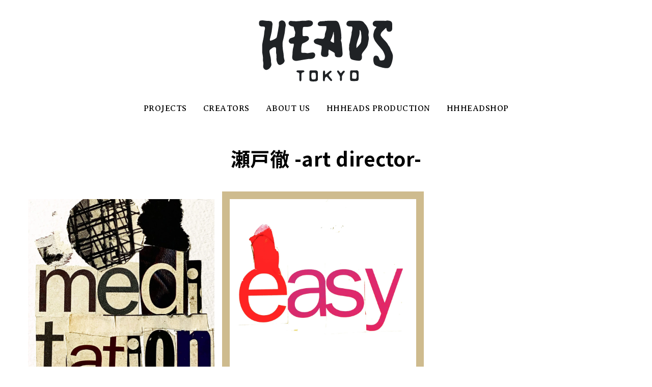

--- FILE ---
content_type: text/html; charset=UTF-8
request_url: https://headstokyo.com/curator/toru-seto
body_size: 35235
content:
<!doctype html>
<html dir="ltr" lang="ja" prefix="og: https://ogp.me/ns#">
<head>
	<meta charset="UTF-8">
	<meta name="viewport" content="width=device-width, initial-scale=1">
	<link rel="profile" href="https://gmpg.org/xfn/11">

	<title>瀬戸徹 -art director- | HEADS</title>

		<!-- All in One SEO 4.4.8 - aioseo.com -->
		<meta name="robots" content="max-snippet:-1, max-image-preview:large, max-video-preview:-1" />
		<link rel="canonical" href="https://headstokyo.com/curator/toru-seto" />
		<meta name="generator" content="All in One SEO (AIOSEO) 4.4.8" />
		<script type="application/ld+json" class="aioseo-schema">
			{"@context":"https:\/\/schema.org","@graph":[{"@type":"BreadcrumbList","@id":"https:\/\/headstokyo.com\/curator\/toru-seto#breadcrumblist","itemListElement":[{"@type":"ListItem","@id":"https:\/\/headstokyo.com\/#listItem","position":1,"name":"\u5bb6","item":"https:\/\/headstokyo.com\/","nextItem":"https:\/\/headstokyo.com\/curator\/toru-seto#listItem"},{"@type":"ListItem","@id":"https:\/\/headstokyo.com\/curator\/toru-seto#listItem","position":2,"name":"\u702c\u6238\u5fb9 -art director-","previousItem":"https:\/\/headstokyo.com\/#listItem"}]},{"@type":"CollectionPage","@id":"https:\/\/headstokyo.com\/curator\/toru-seto#collectionpage","url":"https:\/\/headstokyo.com\/curator\/toru-seto","name":"\u702c\u6238\u5fb9 -art director- | HEADS","inLanguage":"ja","isPartOf":{"@id":"https:\/\/headstokyo.com\/#website"},"breadcrumb":{"@id":"https:\/\/headstokyo.com\/curator\/toru-seto#breadcrumblist"}},{"@type":"Organization","@id":"https:\/\/headstokyo.com\/#organization","name":"HEADS","url":"https:\/\/headstokyo.com\/","sameAs":["https:\/\/www.facebook.com\/headstokyo\/"]},{"@type":"WebSite","@id":"https:\/\/headstokyo.com\/#website","url":"https:\/\/headstokyo.com\/","name":"HEADS","description":"HEADS TOKYO is a community established in 2019","inLanguage":"ja","publisher":{"@id":"https:\/\/headstokyo.com\/#organization"}}]}
		</script>
		<script type="text/javascript" >
			window.ga=window.ga||function(){(ga.q=ga.q||[]).push(arguments)};ga.l=+new Date;
			ga('create', "UA-154739218-1", 'auto');
			ga('send', 'pageview');
		</script>
		<script async src="https://www.google-analytics.com/analytics.js"></script>
		<!-- All in One SEO -->

<link rel="alternate" type="application/rss+xml" title="HEADS &raquo; フィード" href="https://headstokyo.com/feed" />
<link rel="alternate" type="application/rss+xml" title="HEADS &raquo; コメントフィード" href="https://headstokyo.com/comments/feed" />
<link rel="alternate" type="application/rss+xml" title="HEADS &raquo; 瀬戸徹 -art director- curator のフィード" href="https://headstokyo.com/curator/toru-seto/feed" />
<script type="text/javascript">
window._wpemojiSettings = {"baseUrl":"https:\/\/s.w.org\/images\/core\/emoji\/14.0.0\/72x72\/","ext":".png","svgUrl":"https:\/\/s.w.org\/images\/core\/emoji\/14.0.0\/svg\/","svgExt":".svg","source":{"concatemoji":"https:\/\/headstokyo.com\/web\/wp-includes\/js\/wp-emoji-release.min.js?ver=6.3.7"}};
/*! This file is auto-generated */
!function(i,n){var o,s,e;function c(e){try{var t={supportTests:e,timestamp:(new Date).valueOf()};sessionStorage.setItem(o,JSON.stringify(t))}catch(e){}}function p(e,t,n){e.clearRect(0,0,e.canvas.width,e.canvas.height),e.fillText(t,0,0);var t=new Uint32Array(e.getImageData(0,0,e.canvas.width,e.canvas.height).data),r=(e.clearRect(0,0,e.canvas.width,e.canvas.height),e.fillText(n,0,0),new Uint32Array(e.getImageData(0,0,e.canvas.width,e.canvas.height).data));return t.every(function(e,t){return e===r[t]})}function u(e,t,n){switch(t){case"flag":return n(e,"\ud83c\udff3\ufe0f\u200d\u26a7\ufe0f","\ud83c\udff3\ufe0f\u200b\u26a7\ufe0f")?!1:!n(e,"\ud83c\uddfa\ud83c\uddf3","\ud83c\uddfa\u200b\ud83c\uddf3")&&!n(e,"\ud83c\udff4\udb40\udc67\udb40\udc62\udb40\udc65\udb40\udc6e\udb40\udc67\udb40\udc7f","\ud83c\udff4\u200b\udb40\udc67\u200b\udb40\udc62\u200b\udb40\udc65\u200b\udb40\udc6e\u200b\udb40\udc67\u200b\udb40\udc7f");case"emoji":return!n(e,"\ud83e\udef1\ud83c\udffb\u200d\ud83e\udef2\ud83c\udfff","\ud83e\udef1\ud83c\udffb\u200b\ud83e\udef2\ud83c\udfff")}return!1}function f(e,t,n){var r="undefined"!=typeof WorkerGlobalScope&&self instanceof WorkerGlobalScope?new OffscreenCanvas(300,150):i.createElement("canvas"),a=r.getContext("2d",{willReadFrequently:!0}),o=(a.textBaseline="top",a.font="600 32px Arial",{});return e.forEach(function(e){o[e]=t(a,e,n)}),o}function t(e){var t=i.createElement("script");t.src=e,t.defer=!0,i.head.appendChild(t)}"undefined"!=typeof Promise&&(o="wpEmojiSettingsSupports",s=["flag","emoji"],n.supports={everything:!0,everythingExceptFlag:!0},e=new Promise(function(e){i.addEventListener("DOMContentLoaded",e,{once:!0})}),new Promise(function(t){var n=function(){try{var e=JSON.parse(sessionStorage.getItem(o));if("object"==typeof e&&"number"==typeof e.timestamp&&(new Date).valueOf()<e.timestamp+604800&&"object"==typeof e.supportTests)return e.supportTests}catch(e){}return null}();if(!n){if("undefined"!=typeof Worker&&"undefined"!=typeof OffscreenCanvas&&"undefined"!=typeof URL&&URL.createObjectURL&&"undefined"!=typeof Blob)try{var e="postMessage("+f.toString()+"("+[JSON.stringify(s),u.toString(),p.toString()].join(",")+"));",r=new Blob([e],{type:"text/javascript"}),a=new Worker(URL.createObjectURL(r),{name:"wpTestEmojiSupports"});return void(a.onmessage=function(e){c(n=e.data),a.terminate(),t(n)})}catch(e){}c(n=f(s,u,p))}t(n)}).then(function(e){for(var t in e)n.supports[t]=e[t],n.supports.everything=n.supports.everything&&n.supports[t],"flag"!==t&&(n.supports.everythingExceptFlag=n.supports.everythingExceptFlag&&n.supports[t]);n.supports.everythingExceptFlag=n.supports.everythingExceptFlag&&!n.supports.flag,n.DOMReady=!1,n.readyCallback=function(){n.DOMReady=!0}}).then(function(){return e}).then(function(){var e;n.supports.everything||(n.readyCallback(),(e=n.source||{}).concatemoji?t(e.concatemoji):e.wpemoji&&e.twemoji&&(t(e.twemoji),t(e.wpemoji)))}))}((window,document),window._wpemojiSettings);
</script>
<style type="text/css">
img.wp-smiley,
img.emoji {
	display: inline !important;
	border: none !important;
	box-shadow: none !important;
	height: 1em !important;
	width: 1em !important;
	margin: 0 0.07em !important;
	vertical-align: -0.1em !important;
	background: none !important;
	padding: 0 !important;
}
</style>
	<link rel='stylesheet' id='wp-block-library-css' href='https://headstokyo.com/web/wp-includes/css/dist/block-library/style.min.css?ver=6.3.7' type='text/css' media='all' />
<style id='classic-theme-styles-inline-css' type='text/css'>
/*! This file is auto-generated */
.wp-block-button__link{color:#fff;background-color:#32373c;border-radius:9999px;box-shadow:none;text-decoration:none;padding:calc(.667em + 2px) calc(1.333em + 2px);font-size:1.125em}.wp-block-file__button{background:#32373c;color:#fff;text-decoration:none}
</style>
<style id='global-styles-inline-css' type='text/css'>
body{--wp--preset--color--black: #000000;--wp--preset--color--cyan-bluish-gray: #abb8c3;--wp--preset--color--white: #ffffff;--wp--preset--color--pale-pink: #f78da7;--wp--preset--color--vivid-red: #cf2e2e;--wp--preset--color--luminous-vivid-orange: #ff6900;--wp--preset--color--luminous-vivid-amber: #fcb900;--wp--preset--color--light-green-cyan: #7bdcb5;--wp--preset--color--vivid-green-cyan: #00d084;--wp--preset--color--pale-cyan-blue: #8ed1fc;--wp--preset--color--vivid-cyan-blue: #0693e3;--wp--preset--color--vivid-purple: #9b51e0;--wp--preset--gradient--vivid-cyan-blue-to-vivid-purple: linear-gradient(135deg,rgba(6,147,227,1) 0%,rgb(155,81,224) 100%);--wp--preset--gradient--light-green-cyan-to-vivid-green-cyan: linear-gradient(135deg,rgb(122,220,180) 0%,rgb(0,208,130) 100%);--wp--preset--gradient--luminous-vivid-amber-to-luminous-vivid-orange: linear-gradient(135deg,rgba(252,185,0,1) 0%,rgba(255,105,0,1) 100%);--wp--preset--gradient--luminous-vivid-orange-to-vivid-red: linear-gradient(135deg,rgba(255,105,0,1) 0%,rgb(207,46,46) 100%);--wp--preset--gradient--very-light-gray-to-cyan-bluish-gray: linear-gradient(135deg,rgb(238,238,238) 0%,rgb(169,184,195) 100%);--wp--preset--gradient--cool-to-warm-spectrum: linear-gradient(135deg,rgb(74,234,220) 0%,rgb(151,120,209) 20%,rgb(207,42,186) 40%,rgb(238,44,130) 60%,rgb(251,105,98) 80%,rgb(254,248,76) 100%);--wp--preset--gradient--blush-light-purple: linear-gradient(135deg,rgb(255,206,236) 0%,rgb(152,150,240) 100%);--wp--preset--gradient--blush-bordeaux: linear-gradient(135deg,rgb(254,205,165) 0%,rgb(254,45,45) 50%,rgb(107,0,62) 100%);--wp--preset--gradient--luminous-dusk: linear-gradient(135deg,rgb(255,203,112) 0%,rgb(199,81,192) 50%,rgb(65,88,208) 100%);--wp--preset--gradient--pale-ocean: linear-gradient(135deg,rgb(255,245,203) 0%,rgb(182,227,212) 50%,rgb(51,167,181) 100%);--wp--preset--gradient--electric-grass: linear-gradient(135deg,rgb(202,248,128) 0%,rgb(113,206,126) 100%);--wp--preset--gradient--midnight: linear-gradient(135deg,rgb(2,3,129) 0%,rgb(40,116,252) 100%);--wp--preset--font-size--small: 13px;--wp--preset--font-size--medium: 20px;--wp--preset--font-size--large: 36px;--wp--preset--font-size--x-large: 42px;--wp--preset--spacing--20: 0.44rem;--wp--preset--spacing--30: 0.67rem;--wp--preset--spacing--40: 1rem;--wp--preset--spacing--50: 1.5rem;--wp--preset--spacing--60: 2.25rem;--wp--preset--spacing--70: 3.38rem;--wp--preset--spacing--80: 5.06rem;--wp--preset--shadow--natural: 6px 6px 9px rgba(0, 0, 0, 0.2);--wp--preset--shadow--deep: 12px 12px 50px rgba(0, 0, 0, 0.4);--wp--preset--shadow--sharp: 6px 6px 0px rgba(0, 0, 0, 0.2);--wp--preset--shadow--outlined: 6px 6px 0px -3px rgba(255, 255, 255, 1), 6px 6px rgba(0, 0, 0, 1);--wp--preset--shadow--crisp: 6px 6px 0px rgba(0, 0, 0, 1);}:where(.is-layout-flex){gap: 0.5em;}:where(.is-layout-grid){gap: 0.5em;}body .is-layout-flow > .alignleft{float: left;margin-inline-start: 0;margin-inline-end: 2em;}body .is-layout-flow > .alignright{float: right;margin-inline-start: 2em;margin-inline-end: 0;}body .is-layout-flow > .aligncenter{margin-left: auto !important;margin-right: auto !important;}body .is-layout-constrained > .alignleft{float: left;margin-inline-start: 0;margin-inline-end: 2em;}body .is-layout-constrained > .alignright{float: right;margin-inline-start: 2em;margin-inline-end: 0;}body .is-layout-constrained > .aligncenter{margin-left: auto !important;margin-right: auto !important;}body .is-layout-constrained > :where(:not(.alignleft):not(.alignright):not(.alignfull)){max-width: var(--wp--style--global--content-size);margin-left: auto !important;margin-right: auto !important;}body .is-layout-constrained > .alignwide{max-width: var(--wp--style--global--wide-size);}body .is-layout-flex{display: flex;}body .is-layout-flex{flex-wrap: wrap;align-items: center;}body .is-layout-flex > *{margin: 0;}body .is-layout-grid{display: grid;}body .is-layout-grid > *{margin: 0;}:where(.wp-block-columns.is-layout-flex){gap: 2em;}:where(.wp-block-columns.is-layout-grid){gap: 2em;}:where(.wp-block-post-template.is-layout-flex){gap: 1.25em;}:where(.wp-block-post-template.is-layout-grid){gap: 1.25em;}.has-black-color{color: var(--wp--preset--color--black) !important;}.has-cyan-bluish-gray-color{color: var(--wp--preset--color--cyan-bluish-gray) !important;}.has-white-color{color: var(--wp--preset--color--white) !important;}.has-pale-pink-color{color: var(--wp--preset--color--pale-pink) !important;}.has-vivid-red-color{color: var(--wp--preset--color--vivid-red) !important;}.has-luminous-vivid-orange-color{color: var(--wp--preset--color--luminous-vivid-orange) !important;}.has-luminous-vivid-amber-color{color: var(--wp--preset--color--luminous-vivid-amber) !important;}.has-light-green-cyan-color{color: var(--wp--preset--color--light-green-cyan) !important;}.has-vivid-green-cyan-color{color: var(--wp--preset--color--vivid-green-cyan) !important;}.has-pale-cyan-blue-color{color: var(--wp--preset--color--pale-cyan-blue) !important;}.has-vivid-cyan-blue-color{color: var(--wp--preset--color--vivid-cyan-blue) !important;}.has-vivid-purple-color{color: var(--wp--preset--color--vivid-purple) !important;}.has-black-background-color{background-color: var(--wp--preset--color--black) !important;}.has-cyan-bluish-gray-background-color{background-color: var(--wp--preset--color--cyan-bluish-gray) !important;}.has-white-background-color{background-color: var(--wp--preset--color--white) !important;}.has-pale-pink-background-color{background-color: var(--wp--preset--color--pale-pink) !important;}.has-vivid-red-background-color{background-color: var(--wp--preset--color--vivid-red) !important;}.has-luminous-vivid-orange-background-color{background-color: var(--wp--preset--color--luminous-vivid-orange) !important;}.has-luminous-vivid-amber-background-color{background-color: var(--wp--preset--color--luminous-vivid-amber) !important;}.has-light-green-cyan-background-color{background-color: var(--wp--preset--color--light-green-cyan) !important;}.has-vivid-green-cyan-background-color{background-color: var(--wp--preset--color--vivid-green-cyan) !important;}.has-pale-cyan-blue-background-color{background-color: var(--wp--preset--color--pale-cyan-blue) !important;}.has-vivid-cyan-blue-background-color{background-color: var(--wp--preset--color--vivid-cyan-blue) !important;}.has-vivid-purple-background-color{background-color: var(--wp--preset--color--vivid-purple) !important;}.has-black-border-color{border-color: var(--wp--preset--color--black) !important;}.has-cyan-bluish-gray-border-color{border-color: var(--wp--preset--color--cyan-bluish-gray) !important;}.has-white-border-color{border-color: var(--wp--preset--color--white) !important;}.has-pale-pink-border-color{border-color: var(--wp--preset--color--pale-pink) !important;}.has-vivid-red-border-color{border-color: var(--wp--preset--color--vivid-red) !important;}.has-luminous-vivid-orange-border-color{border-color: var(--wp--preset--color--luminous-vivid-orange) !important;}.has-luminous-vivid-amber-border-color{border-color: var(--wp--preset--color--luminous-vivid-amber) !important;}.has-light-green-cyan-border-color{border-color: var(--wp--preset--color--light-green-cyan) !important;}.has-vivid-green-cyan-border-color{border-color: var(--wp--preset--color--vivid-green-cyan) !important;}.has-pale-cyan-blue-border-color{border-color: var(--wp--preset--color--pale-cyan-blue) !important;}.has-vivid-cyan-blue-border-color{border-color: var(--wp--preset--color--vivid-cyan-blue) !important;}.has-vivid-purple-border-color{border-color: var(--wp--preset--color--vivid-purple) !important;}.has-vivid-cyan-blue-to-vivid-purple-gradient-background{background: var(--wp--preset--gradient--vivid-cyan-blue-to-vivid-purple) !important;}.has-light-green-cyan-to-vivid-green-cyan-gradient-background{background: var(--wp--preset--gradient--light-green-cyan-to-vivid-green-cyan) !important;}.has-luminous-vivid-amber-to-luminous-vivid-orange-gradient-background{background: var(--wp--preset--gradient--luminous-vivid-amber-to-luminous-vivid-orange) !important;}.has-luminous-vivid-orange-to-vivid-red-gradient-background{background: var(--wp--preset--gradient--luminous-vivid-orange-to-vivid-red) !important;}.has-very-light-gray-to-cyan-bluish-gray-gradient-background{background: var(--wp--preset--gradient--very-light-gray-to-cyan-bluish-gray) !important;}.has-cool-to-warm-spectrum-gradient-background{background: var(--wp--preset--gradient--cool-to-warm-spectrum) !important;}.has-blush-light-purple-gradient-background{background: var(--wp--preset--gradient--blush-light-purple) !important;}.has-blush-bordeaux-gradient-background{background: var(--wp--preset--gradient--blush-bordeaux) !important;}.has-luminous-dusk-gradient-background{background: var(--wp--preset--gradient--luminous-dusk) !important;}.has-pale-ocean-gradient-background{background: var(--wp--preset--gradient--pale-ocean) !important;}.has-electric-grass-gradient-background{background: var(--wp--preset--gradient--electric-grass) !important;}.has-midnight-gradient-background{background: var(--wp--preset--gradient--midnight) !important;}.has-small-font-size{font-size: var(--wp--preset--font-size--small) !important;}.has-medium-font-size{font-size: var(--wp--preset--font-size--medium) !important;}.has-large-font-size{font-size: var(--wp--preset--font-size--large) !important;}.has-x-large-font-size{font-size: var(--wp--preset--font-size--x-large) !important;}
.wp-block-navigation a:where(:not(.wp-element-button)){color: inherit;}
:where(.wp-block-post-template.is-layout-flex){gap: 1.25em;}:where(.wp-block-post-template.is-layout-grid){gap: 1.25em;}
:where(.wp-block-columns.is-layout-flex){gap: 2em;}:where(.wp-block-columns.is-layout-grid){gap: 2em;}
.wp-block-pullquote{font-size: 1.5em;line-height: 1.6;}
</style>
<link rel='stylesheet' id='site-css' href='https://headstokyo.com/web/wp-content/themes/outside_heads/style/site.css?ver=6.3.7' type='text/css' media='all' />
<link rel='stylesheet' id='archive-css' href='https://headstokyo.com/web/wp-content/themes/outside_heads/style/archive.css?ver=6.3.7' type='text/css' media='all' />
<link rel='stylesheet' id='add_style-css' href='https://headstokyo.com/web/wp-content/themes/outside_heads/style/add_style.css?ver=6.3.7' type='text/css' media='all' />
<script type='text/javascript' src='https://kit.fontawesome.com/61cfd8ca5b.js' id='awesome-js'></script>
<script type='text/javascript' src='https://headstokyo.com/web/wp-includes/js/jquery/jquery.min.js?ver=3.7.0' id='jquery-core-js'></script>
<script type='text/javascript' src='https://headstokyo.com/web/wp-includes/js/jquery/jquery-migrate.min.js?ver=3.4.1' id='jquery-migrate-js'></script>
<link rel="https://api.w.org/" href="https://headstokyo.com/wp-json/" /><link rel="alternate" type="application/json" href="https://headstokyo.com/wp-json/wp/v2/curator/54" /><link rel="EditURI" type="application/rsd+xml" title="RSD" href="https://headstokyo.com/web/xmlrpc.php?rsd" />
<meta name="generator" content="WordPress 6.3.7" />
<link rel="icon" href="https://headstokyo.com/web/wp-content/uploads/2020/07/cropped-icon-1-32x32.jpg" sizes="32x32" />
<link rel="icon" href="https://headstokyo.com/web/wp-content/uploads/2020/07/cropped-icon-1-192x192.jpg" sizes="192x192" />
<link rel="apple-touch-icon" href="https://headstokyo.com/web/wp-content/uploads/2020/07/cropped-icon-1-180x180.jpg" />
<meta name="msapplication-TileImage" content="https://headstokyo.com/web/wp-content/uploads/2020/07/cropped-icon-1-270x270.jpg" />
	
	<style>/*! Lity - v2.4.1 - 2020-04-26
* http://sorgalla.com/lity/
* Copyright (c) 2015-2020 Jan Sorgalla; Licensed MIT */
.lity {
  z-index: 9990;
  position: fixed;
  top: 0;
  right: 0;
  bottom: 0;
  left: 0;
  white-space: nowrap;
  background: #0b0b0b;
  background: rgba(0, 0, 0, 0.9);
  outline: none !important;
  opacity: 0;
  -webkit-transition: opacity 0.3s ease;
  -o-transition: opacity 0.3s ease;
  transition: opacity 0.3s ease;
}
.lity.lity-opened {
  opacity: 1;
}
.lity.lity-closed {
  opacity: 0;
}
.lity * {
  -webkit-box-sizing: border-box;
     -moz-box-sizing: border-box;
          box-sizing: border-box;
}
.lity-wrap {
  z-index: 9990;
  position: fixed;
  top: 0;
  right: 0;
  bottom: 0;
  left: 0;
  text-align: center;
  outline: none !important;
}
.lity-wrap:before {
  content: '';
  display: inline-block;
  height: 100%;
  vertical-align: middle;
  margin-right: -0.25em;
}
.lity-loader {
  z-index: 9991;
  color: #fff;
  position: absolute;
  top: 50%;
  margin-top: -0.8em;
  width: 100%;
  text-align: center;
  font-size: 14px;
  font-family: Arial, Helvetica, sans-serif;
  opacity: 0;
  -webkit-transition: opacity 0.3s ease;
  -o-transition: opacity 0.3s ease;
  transition: opacity 0.3s ease;
}
.lity-loading .lity-loader {
  opacity: 1;
}
.lity-container {
  z-index: 9992;
  position: relative;
  text-align: left;
  vertical-align: middle;
  display: inline-block;
  white-space: normal;
  max-width: 100%;
  max-height: 100%;
  outline: none !important;
}
.lity-content {
  z-index: 9993;
  width: 100%;
  -webkit-transform: scale(1);
      -ms-transform: scale(1);
       -o-transform: scale(1);
          transform: scale(1);
  -webkit-transition: -webkit-transform 0.3s ease;
  transition: -webkit-transform 0.3s ease;
  -o-transition: -o-transform 0.3s ease;
  transition: transform 0.3s ease;
  transition: transform 0.3s ease, -webkit-transform 0.3s ease, -o-transform 0.3s ease;
}
.lity-loading .lity-content,
.lity-closed .lity-content {
  -webkit-transform: scale(0.8);
      -ms-transform: scale(0.8);
       -o-transform: scale(0.8);
          transform: scale(0.8);
}
.lity-content:after {
  content: '';
  position: absolute;
  left: 0;
  top: 0;
  bottom: 0;
  display: block;
  right: 0;
  width: auto;
  height: auto;
  z-index: -1;
  -webkit-box-shadow: 0 0 8px rgba(0, 0, 0, 0.6);
          box-shadow: 0 0 8px rgba(0, 0, 0, 0.6);
}
.lity-close {
  z-index: 9994;
  width: 35px;
  height: 35px;
  position: fixed;
  right: 0;
  top: 0;
  -webkit-appearance: none;
  cursor: pointer;
  text-decoration: none;
  text-align: center;
  padding: 0;
  color: #fff;
  font-style: normal;
  font-size: 35px;
  font-family: Arial, Baskerville, monospace;
  line-height: 35px;
  text-shadow: 0 1px 2px rgba(0, 0, 0, 0.6);
  border: 0;
  background: none;
  outline: none;
  -webkit-box-shadow: none;
          box-shadow: none;
}
.lity-close::-moz-focus-inner {
  border: 0;
  padding: 0;
}
.lity-close:hover,
.lity-close:focus,
.lity-close:active,
.lity-close:visited {
  text-decoration: none;
  text-align: center;
  padding: 0;
  color: #fff;
  font-style: normal;
  font-size: 35px;
  font-family: Arial, Baskerville, monospace;
  line-height: 35px;
  text-shadow: 0 1px 2px rgba(0, 0, 0, 0.6);
  border: 0;
  background: none;
  outline: none;
  -webkit-box-shadow: none;
          box-shadow: none;
}
.lity-close:active {
  top: 1px;
}
/* Image */
.lity-image img {
  max-width: 100%;
  display: block;
  line-height: 0;
  border: 0;
}
/* iFrame */
.lity-iframe .lity-container,
.lity-youtube .lity-container,
.lity-vimeo .lity-container,
.lity-facebookvideo .lity-container,
.lity-googlemaps .lity-container {
  width: 100%;
  max-width: 964px;
}
.lity-iframe-container {
  width: 100%;
  height: 0;
  padding-top: 56.25%;
  overflow: auto;
  pointer-events: auto;
  -webkit-transform: translateZ(0);
          transform: translateZ(0);
  -webkit-overflow-scrolling: touch;
}
.lity-iframe-container iframe {
  position: absolute;
  display: block;
  top: 0;
  left: 0;
  width: 100%;
  height: 100%;
  -webkit-box-shadow: 0 0 8px rgba(0, 0, 0, 0.6);
          box-shadow: 0 0 8px rgba(0, 0, 0, 0.6);
  background: #000;
}
.lity-hide {
  display: none;
}
</style>
</head>

<body class="archive tax-curator term-toru-seto term-54 post others hfeed" oncontextmenu="alert('右クリックは禁止です'); return false;">
<span class="spinner"></span>
<div id="page" class="site">

	<header id="masthead" class="site-header">
		<div class="cover">
			<div class="inner">
				<div class="site-branding">
											<p class="site-title"><a href="https://headstokyo.com/" rel="home">
						<img src="https://headstokyo.com/web/wp-content/themes/outside_heads/images/common/heads_logo_new.svg" width="300"  alt="HEADS TOKYO ・ヘッズトーキョー">
						</a></p>
										</div><!-- .site-branding -->

				<!-- <nav class="tax_nav">
					<ul>
						<li class="projects"><a href="#projects"></a></li>
					</ul>
				</nav> -->
        <!-- #site-navigation -->
			</div>
			</div>
			<div id='gnavTop' class='gnavContainer'><ul id='gnav' class='gnavList gnav menu fb6'><li class='gnavList-item  projects hasChildren'><span class='space'><a href='https://headstokyo.com/projects' target=''><span class='txt'>PROJECTS</span></a></span><div class='subList'><ul><li class='subList-item'><a href='https://headstokyo.com/projects/fashion-editorial'>FASHION EDITORIAL</a></li><li class='subList-item'><a href='https://headstokyo.com/projects/auto'>AUTO</a></li><li class='subList-item'><a href='https://headstokyo.com/projects/fashion-motion'>FASHION MOTION</a></li><li class='subList-item'><a href='https://headstokyo.com/projects/art'>ART</a></li><li class='subList-item'><a href='https://headstokyo.com/projects/outdoor'>OUTDOOR</a></li><li class='subList-item'><a href='https://headstokyo.com/projects/craft'>CRAFT</a></li><li class='subList-item'><a href='https://headstokyo.com/projects/fooddrink'>FOOD &amp; DRINK</a></li><li class='subList-item'><a href='https://headstokyo.com/projects/interview'>INTERVIEW</a></li><li class='subList-item'><a href='https://headstokyo.com/projects/hhheads_production'>HHHEADS PRODUCTION</a></li></ul></li><li class='gnavList-item  curators hasChildren'><span class='space'><a href='https://headstokyo.com/curators' target=''><span class='txt'>CREATORS</span></a></span><div class='subList'><ul><li class='subList-item'><a href='https://headstokyo.com/curator/candle-june'>CANDLE JUNE - artist -</a></li><li class='subList-item'><a href='https://headstokyo.com/curator/daisuke-hara-stylist'>DAISUKE HARA -stylist-</a></li><li class='subList-item'><a href='https://headstokyo.com/curator/hhheads'>HHHEADS</a></li><li class='subList-item'><a href='https://headstokyo.com/curator/hirohisa-nakano'>HIROHISA NAKANO -photographer-</a></li><li class='subList-item'><a href='https://headstokyo.com/curator/kenshin'>KENSHIN -hair stylist-</a></li><li class='subList-item'><a href='https://headstokyo.com/curator/kiwamu-sekiguchi'>KIWAMU SEKIGUCHI (QUOTATION) -writer-</a></li><li class='subList-item'><a href='https://headstokyo.com/curator/kyoko-fushimi'>KYOKO FUSHIMI -stylist-</a></li><li class='subList-item'><a href='https://headstokyo.com/curator/kyotaro'>KYOTARO</a></li><li class='subList-item'><a href='https://headstokyo.com/curator/masami-higashiya'>magicbus -editor-</a></li><li class='subList-item'><a href='https://headstokyo.com/curator/tetsu'>TETSU -hair stylist-</a></li><li class='subList-item'><a href='https://headstokyo.com/curator/yoppy-yohei-yoshida'>Yoppy Yohei Yoshida -stylist-</a></li><li class='subList-item'><a href='https://headstokyo.com/curator/nobuhiko-kitamura'>北村信彦 (HYSTERIC GLAMOUR)</a></li><li class='subList-item'><a href='https://headstokyo.com/curator/hori-naoki'>堀 直樹 -stylist-</a></li><li class='subList-item'><a href='https://headstokyo.com/curator/abe-hidetomo'>安部英知 -photographer-</a></li><li class='subList-item'><a href='https://headstokyo.com/curator/tadashi-mochizuki'>望月 "MOCHII " 唯 -stylist-</a></li></ul><ul><li class='subList-item'><a href='https://headstokyo.com/curator/toru-seto'>瀬戸徹 -art director-</a></li><li class='subList-item'><a href='https://headstokyo.com/curator/shingo-fukuyama'>福山 慎吾 -stylist-</a></li><li class='subList-item'><a href='https://headstokyo.com/curator/harumi-fukuda'>福田春美 -branding director-</a></li><li class='subList-item'><a href='https://headstokyo.com/curator/hata-junjij'>秦淳司 -photographer-</a></li><li class='subList-item'><a href='https://headstokyo.com/curator/hiroaki-endo'>遠藤弘章 -stylist-</a></li></ul></li><li class='gnavList-item  about-us'><span class='space'><a href='https://headstokyo.com/about-us' target=''><span class='txt'>ABOUT US</span></a></span></li><li class='gnavList-item  '><span class='space'><a href='https://headstokyo.com/projects/hhheads_production/' target=''><span class='txt'>HHHEADS PRODUCTION</span></a></span></li><li class='gnavList-item  '><span class='space'><a href='https://hhheadshop.com/' target=''><span class='txt'>HHHEADSHOP</span></a></span></li></ul></div>			<!-- <div class="nav_cover">
				<ul class="tax_term_nav header_nav_list projects_list">
					<li class="term t_news">
						<div class="term_inner">
							<a class="term-link" href="/news">
								<span class="tax">PEOPLE</span>
								<span class="name">people</span>
							</a>
						</div>
											</li>
										 <li class="term about">
				     <a class="term-link" href="https://headstokyo.com/#about_us">
				       <span class="tax">ABOUT US</span>
				       <span class="name">about us</span>
				     </a>
				   </li>

				</ul>

			</div> -->


	</header><!-- #masthead -->

	<div id="content" class="site-content">

	<div id="primary" class="content-area">
		<main id="main" class="site-main">

		
		

     
			<div class='page post_container'><div class='sec-inner mxw'>      	<header class="page-header" data-aos='fade-up'>
          <h1 class="page-title">瀬戸徹 -art director-</h1>
							</header><!-- .page-header -->
      
      
      
      <ul class='postList flw-w'>
        <li class="postList-item" data-aos='fade-up' style="background-color:#ffffff; color:#000000;"><a href="https://headstokyo.com/6090" class="articleLink"><article class="article" >
  <div class="type_container">
        <div class="images type1"><img src="https://headstokyo.com/web/wp-content/uploads/2021/08/S__41541636.jpg"></div>
  </div>
  <header class="header">
   <!--  <div class="tax tax_name_ttl" >projects</div> -->
    <div class="term_container">
      <dl class="dlList">
        <div class="dlList-item item_proj">
          <dt>PROJECT</dt>
          <dd class="tax_proj">瀬戸徹 -art director-</dd>
        </div>
        <div class="dlList-item item_ttl">
          <dt>TITLE</dt>
          <dd class="ttl">VOICE OF MOUTAIN</dd>
        </div>
        <div class="dlList-item item_tax">
          <dt>CREATORS</dt>
          <dd class="tax_cura">
          瀬戸徹 -art director-          </dd>
        </div>
      </dl>
      <!-- <p class="tax_proj"></p> -->
      <!-- <p class="tax_cura"></p> -->
    </div>
    <!-- <h2 class="ttl"></h2> -->

    <p class="date"><span>PHOTOGRAPH</span> /09 August 2021</p>
      </header>
</article>
  </a></li>

  
  <li class="postList-item" data-aos='fade-up' style="background-color:#cebb8e; color:#eded00;"><a href="https://headstokyo.com/3579" class="articleLink"><article class="article" >
  <div class="type_container">
        <div class="images type1"><img src="https://headstokyo.com/web/wp-content/uploads/2020/06/IMG_8879.jpg"></div>
  </div>
  <header class="header">
   <!--  <div class="tax tax_name_ttl" >projects</div> -->
    <div class="term_container">
      <dl class="dlList">
        <div class="dlList-item item_proj">
          <dt>PROJECT</dt>
          <dd class="tax_proj">瀬戸徹 -art director-</dd>
        </div>
        <div class="dlList-item item_ttl">
          <dt>TITLE</dt>
          <dd class="ttl">VOICE OF MOUTAIN # 18</dd>
        </div>
        <div class="dlList-item item_tax">
          <dt>CREATORS</dt>
          <dd class="tax_cura">
          瀬戸徹 -art director-          </dd>
        </div>
      </dl>
      <!-- <p class="tax_proj"></p> -->
      <!-- <p class="tax_cura"></p> -->
    </div>
    <!-- <h2 class="ttl"></h2> -->

    <p class="date"><span>PHOTOGRAPH</span> /26 August 2020</p>
      </header>
</article>
  </a></li>

  
</ul></div></div>     <section class="sec profile_container">
      <header class="header" data-aos='fade-up'>
      <h2 class="sec-ttl">PROFILE</h2>
      </header>
     <div class="sec-inner mxw">
            <div class="proContainer fx_res mxw80" data-aos='fade-up'>
        <div class="proContainer-image">
          <div class="inner"><img src="https://headstokyo.com/web/wp-content/uploads/2022/09/S__138297348.jpg" alt="瀬戸徹 -art director-"></div>
        </div>
        <div class="proContainer-text">
          <p class="name">
            <span class="ja">瀬戸徹 -art director-</span>
            <span class="en"></span></p>
                    <p class="txt">1965年生まれ。グラフィックデザイナー・コラージュ作家。ソニーミュージックエンタテインメントを退社後THROUGH designを設立。脳外科手術による後遺症/目が揺れる日々の中、今だからこそできる表現としてコラージュを制作している。</p>
                    
        </div>
      </div>
     </div> 
    </section>

        

		</main><!-- #main -->
	</div><!-- #primary -->


	</div><!-- #content -->
	
	<footer id="colophon" class="site-footer">
    <div class="footer_nav_container">
      <nav class="nav proj_nav">
      <header class="header">
        <h2 class="tax tax_name_ttl"><a href="https://headstokyo.com/" rel="home"><img src="https://headstokyo.com/web/wp-content/themes/outside_heads/images/common/heads_logo_new.svg" width="120"  alt="HEADS TOKYO ・ヘッズトーキョー"></a></h2>
      </header>
      <div id='gnavBt' class='gnavContainer'><ul id='gnav' class='gnavList gnav menu fb6'><li class='gnavList-item  projects hasChildren'><span class='space'><a href='https://headstokyo.com/projects' target=''><span class='txt'>PROJECTS</span></a></span></li><li class='gnavList-item  curators hasChildren'><span class='space'><a href='https://headstokyo.com/curators' target=''><span class='txt'>CREATORS</span></a></span></li><li class='gnavList-item  about-us'><span class='space'><a href='https://headstokyo.com/about-us' target=''><span class='txt'>ABOUT US</span></a></span></li><li class='gnavList-item  '><span class='space'><a href='https://headstokyo.com/projects/hhheads_production/' target=''><span class='txt'>HHHEADS PRODUCTION</span></a></span></li><li class='gnavList-item  '><span class='space'><a href='https://hhheadshop.com/' target=''><span class='txt'>HHHEADSHOP</span></a></span></li></ul></div>    </nav>
    </div>
    <!-- <div class="about_heads mxw">
      <p class="ja">HEADSとはクリエイターの趣味や特技、 愛してやまないACTIVITIES、SUBCULTURE、PHILOSOPHYを FASHION&ARTを通して表現してもらい、それを追求してもらうサイトです。<br>HEADS ー 熱狂的な人達</p>
      <p class="en">HEADS is a community of curators who express their passion for hobbies, activities, ideas, and lifestyle with fashion and art.<br>HEADS : Fanatical people</p>
    </div> -->
		<div class="social_container">
			<ul class="social_list">
				<li class="item">
					<a target="_blank" href="https://www.facebook.com/headstokyo/">
						<i class="fab fa-facebook-f"></i>
					</a>
				</li>
				<li class="item">
					<a target="_blank" href="https://www.instagram.com/headstokyo/">
						<i class="fab fa-instagram"></i>
					</a>
				</li>
				<li class="item">
					<a href="mailto:headspeople@gmail.com">
						<i class="fab fa-mail"></i>
					</a>
				</li>
				<li class="item">
					<a href="https://youtube.com/channel/UCE5mZb5n2owJ9TbMgPeMtSA">
					<i class="fab fa-youtube"></i>
					</a>
				</li>

			</ul>
		</div>
		<div class="site-info">
			&copy;2020 HEADS
		</div><!-- .site-info -->
	</footer><!-- #colophon -->
</div><!-- #page -->

<script type='text/javascript' src='https://headstokyo.com/web/wp-content/themes/outside_heads/js/navigation.js?ver=20151215' id='outside_heads-navigation-js'></script>
<script type='text/javascript' src='https://headstokyo.com/web/wp-content/themes/outside_heads/js/bundle.js' id='bundle-js'></script>
<script type='text/javascript' src='https://cdnjs.cloudflare.com/ajax/libs/lity/2.4.1/lity.min.js' id='lity-js'></script>

</body>
</html>


--- FILE ---
content_type: text/css
request_url: https://headstokyo.com/web/wp-content/themes/outside_heads/style/site.css?ver=6.3.7
body_size: 35767
content:
@import url("https://fonts.googleapis.com/css2?family=Averia+Serif+Libre:wght@300;400;700&family=Noto+Sans+JP:wght@400;500;700&family=Road+Rage&family=Roboto&family=Roboto+Condensed:wght@700&family=Rubik+Burned&display=swap");
/* line 5, ../../../../../../../../.rbenv/versions/2.6.0/lib/ruby/gems/2.6.0/gems/compass-core-1.0.3/stylesheets/compass/reset/_utilities.scss */
html, body, div, span, applet, object, iframe,
h1, h2, h3, h4, h5, h6, p, blockquote, pre,
a, abbr, acronym, address, big, cite, code,
del, dfn, em, img, ins, kbd, q, s, samp,
small, strike, strong, sub, sup, tt, var,
b, u, i, center,
dl, dt, dd, ol, ul, li,
fieldset, form, label, legend,
table, caption, tbody, tfoot, thead, tr, th, td,
article, aside, canvas, details, embed,
figure, figcaption, footer, header, hgroup,
menu, nav, output, ruby, section, summary,
time, mark, audio, video {
  margin: 0;
  padding: 0;
  border: 0;
  font: inherit;
  font-size: 100%;
  vertical-align: baseline;
}

/* line 22, ../../../../../../../../.rbenv/versions/2.6.0/lib/ruby/gems/2.6.0/gems/compass-core-1.0.3/stylesheets/compass/reset/_utilities.scss */
html {
  line-height: 1;
}

/* line 24, ../../../../../../../../.rbenv/versions/2.6.0/lib/ruby/gems/2.6.0/gems/compass-core-1.0.3/stylesheets/compass/reset/_utilities.scss */
ol, ul {
  list-style: none;
}

/* line 26, ../../../../../../../../.rbenv/versions/2.6.0/lib/ruby/gems/2.6.0/gems/compass-core-1.0.3/stylesheets/compass/reset/_utilities.scss */
table {
  border-collapse: collapse;
  border-spacing: 0;
}

/* line 28, ../../../../../../../../.rbenv/versions/2.6.0/lib/ruby/gems/2.6.0/gems/compass-core-1.0.3/stylesheets/compass/reset/_utilities.scss */
caption, th, td {
  text-align: left;
  font-weight: normal;
  vertical-align: middle;
}

/* line 30, ../../../../../../../../.rbenv/versions/2.6.0/lib/ruby/gems/2.6.0/gems/compass-core-1.0.3/stylesheets/compass/reset/_utilities.scss */
q, blockquote {
  quotes: none;
}
/* line 103, ../../../../../../../../.rbenv/versions/2.6.0/lib/ruby/gems/2.6.0/gems/compass-core-1.0.3/stylesheets/compass/reset/_utilities.scss */
q:before, q:after, blockquote:before, blockquote:after {
  content: "";
  content: none;
}

/* line 32, ../../../../../../../../.rbenv/versions/2.6.0/lib/ruby/gems/2.6.0/gems/compass-core-1.0.3/stylesheets/compass/reset/_utilities.scss */
a img {
  border: none;
}

/* line 116, ../../../../../../../../.rbenv/versions/2.6.0/lib/ruby/gems/2.6.0/gems/compass-core-1.0.3/stylesheets/compass/reset/_utilities.scss */
article, aside, details, figcaption, figure, footer, header, hgroup, main, menu, nav, section, summary {
  display: block;
}

/* line 4, ../scss/_init.scss */
.no_wrap {
  display: inline-block;
  white-space: nowrap;
}

/* line 16, ../scss/_init.scss */
html, body {
  height: 100% !important;
}

/* line 19, ../scss/_init.scss */
html {
  font-size: 62.5%;
  font-family: "Noto Sans JP", sans-serif;
  line-height: 1.5;
  letter-spacing: .05em;
  color: #000;
}

/* line 26, ../scss/_init.scss */
img {
  max-width: 100%;
  height: auto;
  vertical-align: top;
}

/* line 32, ../scss/_init.scss */
* {
  -moz-box-sizing: border-box;
  -webkit-box-sizing: border-box;
  box-sizing: border-box;
  -webkit-overflow-scrolling: touch;
}

/* line 37, ../scss/_init.scss */
a {
  color: #000;
  text-decoration: none;
}
/* line 40, ../scss/_init.scss */
a:visited {
  color: #000;
}
/* line 43, ../scss/_init.scss */
a:hover {
  color: #000;
  opacity: .8;
}

/* line 49, ../scss/_init.scss */
.entry-content strong {
  font-weight: bold;
}
/* line 52, ../scss/_init.scss */
.entry-content em {
  font-style: italic;
}
/* line 55, ../scss/_init.scss */
.entry-content h1 {
  font-size: 2.357em;
}
/* line 64, ../scss/_init.scss */
.entry-content img {
  margin: 1.428em auto 1.428em 0;
  max-width: 100%;
  height: auto;
  margin: 0 auto;
  display: block;
}
/* line 72, ../scss/_init.scss */
.entry-content figure {
  max-width: 100%;
}
/* line 76, ../scss/_init.scss */
.entry-content blockquote {
  background-color: rgba(109, 109, 109, 0.04);
  border: 1px solid rgba(109, 109, 109, 0.08);
  position: relative;
  padding: .857em 1.428em 1.428em;
  margin: 0 0 1.428em;
}
/* line 82, ../scss/_init.scss */
.entry-content blockquote p {
  padding: .57em 1.07em 1.857em;
}
/* line 87, ../scss/_init.scss */
.entry-content h1, .entry-content h2, .entry-content h3, .entry-content h4, .entry-content h5, .entry-content h6, .entry-content .dp_text_widget h1, .entry-content .dp_text_widget h2, .entry-content .dp_text_widget h3, .entry-content .dp_text_widget h4, .entry-content .dp_text_widget h5, .entry-content .dp_text_widget h6, .entry-content .textwidget h1, .entry-content .textwidget h2, .entry-content .textwidget h3, .entry-content .textwidget h4, .entry-content .textwidget h5, .entry-content .textwidget h6 {
  padding: .3em 0;
}
/* line 91, ../scss/_init.scss */
.entry-content h1, .entry-content .dp_text_widget h1, .entry-content .textwidget h1 {
  font-size: 1.5rem;
}
/* line 93, ../scss/_init.scss */
.entry-content h2, .entry-content .dp_text_widget h2, .entry-content .textwidget h2 {
  font-size: 1.4em;
}
/* line 95, ../scss/_init.scss */
.entry-content h3, .entry-content .dp_text_widget h3, .entry-content .textwidget h3 {
  font-size: 1.3em;
}
/* line 97, ../scss/_init.scss */
.entry-content h4, .entry-content .dp_text_widget h4, .entry-content .textwidget h4 {
  font-size: 1.2em;
}
/* line 99, ../scss/_init.scss */
.entry-content h5, .entry-content .dp_text_widget h5, .entry-content .textwidget h5 {
  font-size: 1.1em;
}
/* line 101, ../scss/_init.scss */
.entry-content h6, .entry-content .dp_text_widget h6, .entry-content .textwidget h6 {
  font-size: 1em;
}
/* line 103, ../scss/_init.scss */
.entry-content hr {
  height: 0;
  margin: 20px 0 40px;
  padding: 0;
  border: 0;
  border-top: 1px dotted;
}
/* line 123, ../scss/_init.scss */
.entry-content p:after {
  clear: both;
}
/* line 126, ../scss/_init.scss */
.entry-content img.alignleft {
  float: left;
  margin: 0 10px 10px 0;
}
/* line 130, ../scss/_init.scss */
.entry-content img.alignright {
  float: right;
  margin: 0 0 10px 10px;
}
/* line 135, ../scss/_init.scss */
.entry-content a:hover {
  text-decoration: underline;
}
/* line 139, ../scss/_init.scss */
.entry-content table {
  border: 1px solid #efefef;
  margin-bottom: 2em;
  width: 100%;
}
/* line 145, ../scss/_init.scss */
.entry-content th {
  background: #f8f8f8;
  border: 1px solid #efefef;
  padding: 10px 12px;
  text-align: left;
}
/* line 151, ../scss/_init.scss */
.entry-content td {
  border: 1px solid #efefef;
  padding: 12px;
}
/* line 155, ../scss/_init.scss */
.entry-content td:nth-of-type(1) {
  width: 20%;
}
/* line 158, ../scss/_init.scss */
.entry-content iframe {
  display: block;
  margin: 0 auto;
}
/* line 162, ../scss/_init.scss */
.entry-content .ttl {
  margin-bottom: 1em;
}

/* line 169, ../scss/_init.scss */
.mxw {
  max-width: 1200px;
  margin: 0 auto;
}

/* line 173, ../scss/_init.scss */
.mxw1080 {
  max-width: 1080px;
  margin: 0 auto;
}

/* line 177, ../scss/_init.scss */
.mxw86 {
  max-width: 860px;
  margin: 0 auto;
}

/* line 181, ../scss/_init.scss */
.mxw80 {
  max-width: 800px;
  margin: 0 auto;
}

/* line 185, ../scss/_init.scss */
.mxw72 {
  max-width: 740px;
  margin: 0 auto;
  padding: 0 2rem;
}

/* line 190, ../scss/_init.scss */
.bg {
  font-size: 1.2em;
}

/* line 193, ../scss/_init.scss */
.sm {
  font-size: .8em;
}

/* line 196, ../scss/_init.scss */
.flw-w {
  display: flex;
  flex-wrap: wrap;
}

/* line 200, ../scss/_init.scss */
.fx_res {
  display: flex;
}

/* line 203, ../scss/_init.scss */
.al-c {
  text-align: center;
}

/* line 207, ../scss/_init.scss */
.sp {
  display: none;
}

/* line 211, ../scss/_init.scss */
[data-aos=fade-up] {
  transform: translate3d(0, 30px, 0) !important;
}

/* line 215, ../scss/_init.scss */
[data-aos^=fade][data-aos^=fade].aos-animate {
  opacity: 1;
  transform: translateZ(0) !important;
}

/* line 221, ../scss/_init.scss */
.spinner {
  margin: -2.5em 0 0 -2.5em;
  font-size: 10px;
  position: fixed;
  z-index: 2000;
  top: 50%;
  left: 50%;
  text-indent: -9999em;
  border-top: 0.8em solid rgba(54, 54, 54, 0.4);
  border-right: 0.8em solid rgba(54, 54, 54, 0.4);
  border-bottom: 0.8em solid rgba(54, 54, 54, 0.4);
  border-left: 0.8em solid #363636;
  -webkit-transform: translateZ(0);
  -ms-transform: translateZ(0);
  transform: translateZ(0);
  -webkit-animation: load8 1.1s infinite linear;
  animation: load8 1.1s infinite linear;
}

/* line 239, ../scss/_init.scss */
.spinner,
.spinner:after {
  border-radius: 50%;
  width: 5em;
  height: 5em;
}

@-webkit-keyframes load8 {
  0% {
    -webkit-transform: rotate(0deg);
    transform: rotate(0deg);
  }
  100% {
    -webkit-transform: rotate(360deg);
    transform: rotate(360deg);
  }
}
@keyframes load8 {
  0% {
    -webkit-transform: rotate(0deg);
    transform: rotate(0deg);
  }
  100% {
    -webkit-transform: rotate(360deg);
    transform: rotate(360deg);
  }
}
@keyframes bar1 {
  0% {
    transform: translateY(0) rotate(45deg);
  }
  50% {
    transform: translateY(0) rotate(0);
  }
  100% {
    transform: translateY(-10px) rotate(0);
  }
}
@keyframes on-bar1 {
  0% {
    transform: translateY(-10px) rotate(0);
  }
  50% {
    transform: translateY(0) rotate(0);
  }
  100% {
    transform: translateY(0) rotate(45deg);
  }
}
@keyframes bar3 {
  0% {
    transform: translateY(0) rotate(-45deg);
  }
  50% {
    transform: translateY(0) rotate(0);
  }
  100% {
    transform: translateY(10px) rotate(0);
  }
}
@keyframes on-bar3 {
  0% {
    transform: translateY(10px) rotate(0);
  }
  50% {
    transform: translateY(0) rotate(0);
  }
  100% {
    transform: translateY(0) rotate(-45deg);
  }
}
@keyframes show {
  from {
    opacity: 0;
  }
  to {
    opacity: 1;
  }
}
@keyframes hide {
  from {
    opacity: 1;
  }
  to {
    opacity: 0;
  }
}
@media (max-width: 896px) {
  /* line 334, ../scss/_init.scss */
  .fx_res {
    display: block;
  }

  /* line 337, ../scss/_init.scss */
  .sp {
    display: block;
  }

  /* line 340, ../scss/_init.scss */
  .pc {
    display: none;
  }
}
/* line 7, ../scss/site.scss */
.btnSp {
  width: 4rem;
  height: 4rem;
  position: absolute;
  top: 50%;
  left: 3rem;
  transform: translateY(-50%);
  display: flex;
  justify-content: center;
  align-items: center;
  cursor: pointer;
  display: none;
}
/* line 21, ../scss/site.scss */
.btnSp-inner {
  width: 2.6rem;
  height: 3rem;
  position: relative;
}
/* line 26, ../scss/site.scss */
.btnSp .bar {
  display: block;
  position: absolute;
  top: 0;
  left: 0;
  right: 0;
  bottom: 0;
  width: 100%;
  height: 1px;
  margin: auto;
  background-color: #98905C;
}
/* line 35, ../scss/site.scss */
.btnSp .bar:nth-child(1), .btnSp .bar:nth-child(3) {
  animation-duration: .75s;
  animation-fill-mode: forwards;
}
/* line 40, ../scss/site.scss */
.btnSp .bar:nth-child(1) {
  transform: translateY(-10px);
}
/* line 44, ../scss/site.scss */
.btnSp .bar:nth-child(2) {
  transition: all .25s .25s;
  opacity: 1;
}
/* line 48, ../scss/site.scss */
.btnSp .bar:nth-child(3) {
  transform: translateY(10px);
}
/* line 55, ../scss/site.scss */
.btnSp.on .bar:nth-child(1) {
  animation-name: on-bar1 !important;
}
/* line 58, ../scss/site.scss */
.btnSp.on .bar:nth-child(2) {
  opacity: 0;
}
/* line 61, ../scss/site.scss */
.btnSp.on .bar:nth-child(3) {
  animation-name: on-bar3 !important;
}

/* line 67, ../scss/site.scss */
.site {
  opacity: 0;
  -moz-transition: opacity 0.7s;
  -o-transition: opacity 0.7s;
  -webkit-transition: opacity 0.7s;
  transition: opacity 0.7s;
  background-color: #F8F6ED;
}
/* line 71, ../scss/site.scss */
.site.on {
  opacity: 1;
}
/* line 74, ../scss/site.scss */
.site-content {
  padding: 0 0 7em;
}
/* line 78, ../scss/site.scss */
.site-header {
  position: relative;
  width: 100%;
  z-index: 10;
  top: 0;
  left: 0;
}
/* line 92, ../scss/site.scss */
.site-header .cover {
  background: #F8F6ED;
  position: relative;
  z-index: 2;
}
/* line 98, ../scss/site.scss */
.site-header .inner {
  display: flex;
  justify-content: center;
  width: 100%;
  max-width: 1200px;
  margin: 0 auto;
  padding: 3rem 1rem 1rem;
}
/* line 110, ../scss/site.scss */
.site-header .tax_nav {
  position: absolute;
  left: 1rem;
}
/* line 115, ../scss/site.scss */
.site-header .tax_nav ul {
  width: 100%;
  text-align: center;
}
/* line 118, ../scss/site.scss */
.site-header .tax_nav ul li {
  display: inline-block;
  vertical-align: middle;
}
/* line 123, ../scss/site.scss */
.site-header .tax_nav ul li a {
  display: block;
  overflow: hidden;
  line-height: 1;
}
/* line 133, ../scss/site.scss */
.site-header .tax_nav ul li a:before {
  content: "-";
  color: #000;
  font-size: 1.7em;
}
/* line 142, ../scss/site.scss */
.site-header .nav_cover {
  display: none;
  position: relative;
  width: 100%;
}
/* line 147, ../scss/site.scss */
.site-header .header_nav_list {
  position: absolute;
  bottom: 2px;
  width: 98%;
  left: 50%;
  max-height: calc(100vh - 90px);
  overflow: auto;
  -moz-transform: translate(-50%, 0);
  -ms-transform: translate(-50%, 0);
  -webkit-transform: translate(-50%, 0);
  transform: translate(-50%, 0);
  -moz-transition: -moz-transform 0.5s;
  -o-transition: -o-transform 0.5s;
  -webkit-transition: -webkit-transform 0.5s;
  transition: transform 0.5s;
}
/* line 156, ../scss/site.scss */
.site-header .header_nav_list.on {
  -moz-transform: translate(-50%, 100%);
  -ms-transform: translate(-50%, 100%);
  -webkit-transform: translate(-50%, 100%);
  transform: translate(-50%, 100%);
}
/* line 165, ../scss/site.scss */
.site-header .subList {
  display: flex;
  transition: opacity .5s, transform .5s;
  transform: translateY(-2rem);
  opacity: 0;
  z-index: -1;
  pointer-events: none;
  background-color: #F8F6ED;
  position: absolute;
  min-width: 100%;
  max-height: 50rem;
  overflow: auto;
  padding: .5em 0;
}
/* line 179, ../scss/site.scss */
.site-header .subList-item {
  font-size: .875em;
  white-space: nowrap;
}
/* line 182, ../scss/site.scss */
.site-header .subList-item > a {
  display: block;
  padding: .3em 1em;
}
/* line 190, ../scss/site.scss */
.site-branding {
  width: 280px;
}
/* line 195, ../scss/site.scss */
.site-branding .site-title > a {
  display: -webkit-flex;
  display: flex;
  -webkit-align-items: center;
  align-items: center;
}
/* line 199, ../scss/site.scss */
.site-branding .site-title span {
  display: inline-block;
  vertical-align: middle;
}
/* line 202, ../scss/site.scss */
.site-branding .site-title span.l1 {
  font-size: .4em;
  letter-spacing: .5em;
}
/* line 206, ../scss/site.scss */
.site-branding .site-title span.l2 {
  line-height: .8;
}
/* line 208, ../scss/site.scss */
.site-branding .site-title span.l2:before {
  content: "";
  display: inline-block;
  height: .7em;
  border-left: 1px solid #000;
  margin: 0 .4em 0 .3em;
}
/* line 220, ../scss/site.scss */
.site-footer {
  text-align: center;
  background-color: #F8F6ED;
  border-top: 2px solid #ababab;
}
/* line 224, ../scss/site.scss */
.site-footer .social_list {
  padding: 2em 0;
}
/* line 226, ../scss/site.scss */
.site-footer .social_list .item {
  display: inline-block;
}
/* line 228, ../scss/site.scss */
.site-footer .social_list .item a {
  display: block;
  padding: 0 4em;
}
/* line 232, ../scss/site.scss */
.site-footer .social_list .item .fab {
  font-size: 4em;
}
/* line 238, ../scss/site.scss */
.site-footer .site-info {
  padding: 2em 0;
}
/* line 242, ../scss/site.scss */
.site-footer .footer_nav_container {
  padding: 2em 1em 0;
}
/* line 245, ../scss/site.scss */
.site-footer .footer_nav_container .nav .header {
  text-align: center;
  padding: 3em 0;
}

/* line 265, ../scss/site.scss */
.gnavContainer {
  padding: 1em;
}

/* line 268, ../scss/site.scss */
.gnavList {
  display: flex;
  justify-content: center;
  gap: 2em;
}
/* line 272, ../scss/site.scss */
.gnavList-item {
  font-size: 1.6em;
  position: relative;
}
/* line 275, ../scss/site.scss */
.gnavList-item .space {
  font-family: "Averia Serif Libre", cursive;
}
/* line 277, ../scss/site.scss */
.gnavList-item .space a {
  line-height: 1;
  padding: 1em;
  display: block;
}
/* line 283, ../scss/site.scss */
.gnavList-item .btn_sub {
  display: none;
}

/* line 305, ../scss/site.scss */
.sec-header-ttl {
  font-family: "Road Rage", cursive;
  text-align: center;
  font-size: 4em;
  line-height: 1;
  padding: 1.2em .5em;
}

/* line 317, ../scss/site.scss */
.post_container .postList-item {
  width: 25%;
}
/* line 320, ../scss/site.scss */
.post_container .postList-item .images.type1, .post_container .postList-item .images.type3 {
  aspect-ratio: 4 / 3;
  max-width: none;
}
/* line 324, ../scss/site.scss */
.post_container .postList-item .images.type1 img, .post_container .postList-item .images.type3 img {
  width: 100%;
  height: 100%;
  object-fit: cover;
}
/* line 334, ../scss/site.scss */
.post_container .articleLink {
  color: inherit;
  display: block;
  height: 100%;
}
/* line 339, ../scss/site.scss */
.post_container .article {
  padding: 1.5em;
  height: 100%;
  display: flex;
  flex-direction: column;
}
/* line 346, ../scss/site.scss */
.post_container .article .header {
  flex: 1;
  display: flex;
  flex-direction: column;
}
/* line 355, ../scss/site.scss */
.post_container .article .header .term_container {
  flex: 1;
  display: flex;
  flex-direction: column;
}
/* line 360, ../scss/site.scss */
.post_container .article .header .term_container .dlList {
  flex: 1;
  flex-direction: column;
  display: flex;
}
/* line 364, ../scss/site.scss */
.post_container .article .header .term_container .dlList-item {
  margin-top: 1em;
}
/* line 366, ../scss/site.scss */
.post_container .article .header .term_container .dlList-item dt {
  font-family: "Averia Serif Libre", cursive;
}
/* line 372, ../scss/site.scss */
.post_container .article .header .term_container .dlList .item_proj dd {
  font-family: "Rubik Burned", cursive;
}
/* line 377, ../scss/site.scss */
.post_container .article .header .term_container .tax_proj {
  font-size: 2.5rem;
  line-height: 1;
}
/* line 382, ../scss/site.scss */
.post_container .article .header .term_container .tax_cura {
  font-size: 1.4em;
  font-weight: 600;
}
/* line 386, ../scss/site.scss */
.post_container .article .header .term_container .item_tax {
  margin-top: auto;
  padding-top: 1em;
}
/* line 391, ../scss/site.scss */
.post_container .article .header .ttl {
  font-size: 1.8em;
  font-weight: 700;
  line-height: 1.2;
}
/* line 396, ../scss/site.scss */
.post_container .article .header .date {
  font-family: "Averia Serif Libre", cursive;
  margin-top: 1em;
  text-transform: uppercase;
  font-weight: 100;
}
/* line 407, ../scss/site.scss */
.post_container > a + .archive_container {
  border-bottom: 1px solid #000;
}

/* line 413, ../scss/site.scss */
.type_container {
  max-width: 1080px;
  margin: 0 auto;
}
/* line 420, ../scss/site.scss */
.type_container .images.type1 img {
  width: 100%;
}
/* line 425, ../scss/site.scss */
.type_container .images.type2 {
  margin: 0 -1em;
  display: -webkit-flex;
  display: flex;
  -webkit-align-items: flex-start;
  align-items: flex-start;
  -webkit-flex-wrap: wrap;
  flex-wrap: wrap;
}
/* line 430, ../scss/site.scss */
.type_container .images.type2 .image {
  width: 50%;
  padding: 1em;
}
/* line 435, ../scss/site.scss */
.type_container .images.type2 img {
  height: auto;
  display: block;
}
/* line 441, ../scss/site.scss */
.type_container .images.type2 .txt_container {
  width: 100%;
}
/* line 445, ../scss/site.scss */
.type_container .images.type3 {
  max-width: 80%;
  display: block;
  margin: 0 auto;
}
/* line 455, ../scss/site.scss */
.type_container .images.type4 {
  text-align: center;
}
/* line 457, ../scss/site.scss */
.type_container .images.type4 > a {
  position: relative;
  display: inline-block;
}
/* line 460, ../scss/site.scss */
.type_container .images.type4 > a .arrow {
  position: absolute;
  left: 3em;
  bottom: 3em;
  padding: 2em 2em 2em 2.2em;
  display: block;
  background: rgba(0, 0, 0, 0.7);
}
/* line 467, ../scss/site.scss */
.type_container .images.type4 > a .arrow:before {
  content: "";
  display: block;
  width: 0;
  height: 0;
  border-top: 1.2em solid transparent;
  border-right: 0 solid transparent;
  border-bottom: 1.2em solid transparent;
  border-left: 2em solid #fff;
}
/* line 482, ../scss/site.scss */
.type_container .images.type4 img {
  display: block;
  margin: 0 auto;
}
/* line 486, ../scss/site.scss */
.type_container .images.type4 video {
  max-width: 100%;
  height: auto;
  width: 100%;
}

/* line 497, ../scss/site.scss */
.tax_term_nav {
  display: -webkit-flex;
  display: flex;
  -webkit-flex-wrap: wrap;
  flex-wrap: wrap;
  border-top: 1px solid #aaa;
  border-left: 1px solid #aaa;
}
/* line 505, ../scss/site.scss */
.tax_term_nav .term {
  width: calc(100% / 6);
  font-size: 1.7em;
  background: rgba(255, 255, 255, 0.98);
  border-bottom: 1px solid #aaa;
  border-right: 1px solid #aaa;
}
/* line 513, ../scss/site.scss */
.tax_term_nav .term a {
  display: block;
  padding: 1em;
}
/* line 516, ../scss/site.scss */
.tax_term_nav .term a span {
  display: block;
  word-break: break-all;
  line-height: 1;
}
/* line 520, ../scss/site.scss */
.tax_term_nav .term a span.name {
  font-size: .7em;
  padding: .4em 0 0;
}
/* line 528, ../scss/site.scss */
.tax_term_nav .term.t_news .t_news-list {
  max-height: 0;
  -moz-transition: max-height 0.7s cubic-bezier(0.78, 0.01, 0.14, 0.99);
  -o-transition: max-height 0.7s cubic-bezier(0.78, 0.01, 0.14, 0.99);
  -webkit-transition: max-height 0.7s cubic-bezier(0.78, 0.01, 0.14, 0.99);
  transition: max-height 0.7s cubic-bezier(0.78, 0.01, 0.14, 0.99);
  overflow: hidden;
}
/* line 534, ../scss/site.scss */
.tax_term_nav .term.t_news .t_news-list.close .ul {
  padding: 1em 0;
}
/* line 543, ../scss/site.scss */
.tax_term_nav .term .btn_sub {
  display: none;
}

/* line 549, ../scss/site.scss */
.tax_name_ttl {
  font-family: "Averia Serif Libre", cursive;
  font-size: 1.4em;
  font-weight: 900;
  padding: 1.2em 0;
  text-transform: uppercase;
  display: inline-block;
}

/* line 558, ../scss/site.scss */
.pl25 {
  padding-left: 25% !important;
}

/* line 561, ../scss/site.scss */
.flw {
  display: flex;
}
/* line 563, ../scss/site.scss */
.flw-l {
  width: 25%;
}
/* line 566, ../scss/site.scss */
.flw-r {
  flex: 1;
}

/* line 595, ../scss/site.scss */
.all_news .flw-l {
  padding: .5em 1em 1em;
  font-weight: 100;
}
/* line 607, ../scss/site.scss */
.all_news .cats-list a {
  padding: .5em 1em;
  border: 1px solid #aaa;
  display: inline-block;
}
/* line 613, ../scss/site.scss */
.all_news .cats-item {
  margin-right: -1px;
  margin-bottom: -1px;
}
/* line 618, ../scss/site.scss */
.all_news-list {
  display: flex;
  flex-wrap: wrap;
  padding: .5em 0;
}
/* line 624, ../scss/site.scss */
.all_news-item {
  display: flex;
  flex-direction: column;
  width: calc(100% / 3);
  padding: 1.5em;
}
/* line 632, ../scss/site.scss */
.all_news .item-image {
  position: relative;
  aspect-ratio: 4 / 3;
}
/* line 636, ../scss/site.scss */
.all_news .item-image img {
  position: absolute;
  object-fit: cover;
  object-position: center;
  width: 100%;
  height: 100%;
  top: 0;
  left: 0;
}
/* line 646, ../scss/site.scss */
.all_news .item-txt_container {
  flex: 1;
  display: flex;
  flex-direction: column;
  padding: 1.2em 0;
}
/* line 652, ../scss/site.scss */
.all_news .item-type {
  margin: 0 0 .5em;
  font-weight: 100;
}
/* line 656, ../scss/site.scss */
.all_news .item-type a {
  font-family: "Rubik Burned", cursive;
  display: inline-block;
  padding: .2em .3em;
  font-size: 1.4em;
  margin-left: -.3em;
}
/* line 668, ../scss/site.scss */
.all_news .item-ttl {
  font-family: 'Roboto','Noto Sans JP', sans-serif;
  font-size: 1.8em;
  margin-bottom: .5em;
}
/* line 673, ../scss/site.scss */
.all_news .item-link {
  display: block;
  padding-bottom: 2em;
}
/* line 677, ../scss/site.scss */
.all_news .item-date {
  font-family: "Averia Serif Libre", cursive;
  font-weight: 100;
  text-transform: uppercase;
  margin-top: auto;
}

/* line 687, ../scss/site.scss */
.profile_container {
  padding-bottom: 6em;
  border-top: 1px solid var(--line);
}

/* line 695, ../scss/site.scss */
.profile_container .header {
  text-align: center;
}
/* line 697, ../scss/site.scss */
.profile_container .header .sec-ttl {
  font-family: "Road Rage", cursive;
  font-size: 6em;
  padding: 1em 0;
  line-height: 1;
}
/* line 704, ../scss/site.scss */
.profile_container .proContainer {
  gap: 3%;
  padding: 0 1em;
}
/* line 707, ../scss/site.scss */
.profile_container .proContainer-image {
  width: 28%;
}
/* line 709, ../scss/site.scss */
.profile_container .proContainer-image .inner {
  aspect-ratio: 1/1;
}
/* line 711, ../scss/site.scss */
.profile_container .proContainer-image .inner img {
  object-fit: cover;
  width: 100%;
  height: 100%;
}
/* line 718, ../scss/site.scss */
.profile_container .proContainer-text {
  flex: 1;
  font-size: 1.4em;
  padding: 0 0 0 1em;
}
/* line 722, ../scss/site.scss */
.profile_container .proContainer-text .name {
  font-weight: 600;
}
/* line 725, ../scss/site.scss */
.profile_container .proContainer-text .txt {
  margin-top: 1em;
}
/* line 729, ../scss/site.scss */
.profile_container .proContainer-text .linkList {
  margin-top: 1.5em;
}

@media (max-width: 1200px) {
  /* line 739, ../scss/site.scss */
  .tax_term_nav .term {
    font-size: 1.5em;
  }

  /* line 746, ../scss/site.scss */
  .all_news .item-ttl {
    font-size: calc(3 * ((100vw - 896px) / 304) + 18px);
  }
}
@media (min-width: 897px) {
  /* line 777, ../scss/site.scss */
  .gnavList-item:hover .subList {
    z-index: 1;
    opacity: 1;
    pointer-events: all;
    transform: translateY(-0.3rem);
  }
}
@media (max-width: 896px) {
  /* line 788, ../scss/site.scss */
  .btnSp {
    display: flex;
  }

  /* line 795, ../scss/site.scss */
  #gnavTop {
    position: fixed;
    top: 80px;
    height: calc(100% - 80px);
    width: 100%;
    padding: 0 0 4em;
    transform: translateX(100%);
    transition: transform .5s ease-in-out;
  }
  /* line 811, ../scss/site.scss */
  #gnavTop.on {
    transform: translateX(0);
  }
  /* line 818, ../scss/site.scss */
  #gnavTop #gnav {
    position: relative;
    z-index: 2;
    flex-direction: column;
    align-items: center;
    gap: 0;
    display: block;
    overflow: auto;
    height: 100%;
    text-align: center;
  }
  /* line 831, ../scss/site.scss */
  #gnavTop .gnavList-item .space {
    display: flex;
    align-items: center;
    padding: 0 1em;
    border-bottom: 1px solid #ababab;
    position: relative;
  }
  /* line 837, ../scss/site.scss */
  #gnavTop .gnavList-item .space a {
    flex: 1;
  }
  /* line 841, ../scss/site.scss */
  #gnavTop .gnavList-item .btn_sub {
    position: absolute;
    right: 1em;
    display: block;
    width: 1.5em;
    height: 1.5em;
    cursor: pointer;
    border: none;
    background: transparent;
  }
  /* line 853, ../scss/site.scss */
  #gnavTop .gnavList-item .btn_sub.on:after {
    display: none;
  }
  /* line 857, ../scss/site.scss */
  #gnavTop .gnavList-item .btn_sub:before {
    content: "";
    display: block;
    width: 100%;
    height: 1px;
    background-color: #ababab;
    top: 50%;
    left: 0;
    transform: translateY(-50%);
    position: absolute;
  }
  /* line 868, ../scss/site.scss */
  #gnavTop .gnavList-item .btn_sub:after {
    content: "";
    display: block;
    width: 1px;
    height: 100%;
    background-color: #ababab;
    top: 0;
    left: 50%;
    transform: translateX(-50%);
    position: absolute;
  }
  /* line 881, ../scss/site.scss */
  #gnavTop .subList {
    transform: translateY(0);
    opacity: 1;
    position: static;
    max-height: none;
    pointer-events: all;
    display: block;
    padding: 0;
    display: none;
  }
  /* line 890, ../scss/site.scss */
  #gnavTop .subList-item {
    background-color: #eee;
    border-bottom: 1px solid #ccc;
  }
  /* line 893, ../scss/site.scss */
  #gnavTop .subList-item a {
    padding: .5em 1em;
  }

  /* line 900, ../scss/site.scss */
  .btn_cover {
    position: absolute;
    top: 0;
    left: 0;
    right: 0;
    bottom: 0;
    background-color: #fff;
  }

  /* line 908, ../scss/site.scss */
  .all_news-list {
    gap: 1rem;
    margin: 0 auto;
    max-width: 740px;
  }
  /* line 916, ../scss/site.scss */
  .all_news .item {
    width: calc(50% - .5rem);
  }
  /* line 918, ../scss/site.scss */
  .all_news .item-ttl {
    font-size: calc(2 * ((100vw - 480px) / 316) + 16px);
  }

  /* line 936, ../scss/site.scss */
  .post_container .postList {
    max-width: 740px;
    margin: 0 auto;
  }
  /* line 939, ../scss/site.scss */
  .post_container .postList-item {
    width: 50%;
  }
  /* line 946, ../scss/site.scss */
  .post_container .article .header .term_container .dlList {
    margin-top: 1em;
  }
  /* line 948, ../scss/site.scss */
  .post_container .article .header .term_container .dlList-item {
    margin-top: 0;
  }

  /* line 957, ../scss/site.scss */
  .site {
    padding-top: 80px;
  }
  /* line 959, ../scss/site.scss */
  .site-header {
    border: none;
    position: fixed;
    top: 0;
    left: 0;
  }
  /* line 968, ../scss/site.scss */
  .site-header .inner {
    padding-top: 1rem;
  }
  /* line 972, ../scss/site.scss */
  .site-branding {
    width: 120px;
  }

  /* line 980, ../scss/site.scss */
  .profile_container .proContainer-image {
    width: 100%;
  }
  /* line 982, ../scss/site.scss */
  .profile_container .proContainer-image .inner {
    max-width: 170px;
    margin: 0 auto;
  }
  /* line 988, ../scss/site.scss */
  .profile_container .proContainer-text .name {
    margin-top: 1em;
    text-align: center;
  }
}
@media (max-width: 768px) {
  /* line 1007, ../scss/site.scss */
  .site-header .tax_nav ul li a:before {
    font-size: 3em;
  }
  /* line 1015, ../scss/site.scss */
  .site-header .header_nav_list {
    max-height: calc(100vh - 78px);
    width: 100%;
    display: block;
    border-left: none;
    background: rgba(255, 255, 255, 0.98);
  }
  /* line 1022, ../scss/site.scss */
  .site-header .header_nav_list .term {
    width: 100%;
    border-right: none;
    background: none;
  }
  /* line 1027, ../scss/site.scss */
  .site-header .header_nav_list .term:last-child {
    border: none;
  }
  /* line 1030, ../scss/site.scss */
  .site-header .header_nav_list .term .term_inner {
    display: -webkit-flex;
    display: flex;
    border-bottom: 1px solid #aaa;
  }
  /* line 1036, ../scss/site.scss */
  .site-header .header_nav_list .term .sub_list li {
    border-bottom: 1px solid #aaa;
  }
  /* line 1039, ../scss/site.scss */
  .site-header .header_nav_list .term .sub_list li a {
    display: -webkit-flex;
    display: flex;
    -webkit-align-items: center;
    align-items: center;
    padding: 1.3em 1em;
    background: #efefef;
  }
  /* line 1044, ../scss/site.scss */
  .site-header .header_nav_list .term .sub_list li a:before {
    content: "";
    width: .6em;
    height: 1px;
    display: block;
    vertical-align: middle;
    margin-right: .5em;
    background: #000;
  }
  /* line 1056, ../scss/site.scss */
  .site-header .header_nav_list .term-link {
    -webkit-flex: 1;
    flex: 1;
  }
  /* line 1059, ../scss/site.scss */
  .site-header .header_nav_list .term .btn_sub {
    display: block;
    width: 4em;
    position: relative;
  }
  /* line 1064, ../scss/site.scss */
  .site-header .header_nav_list .term .btn_sub:before, .site-header .header_nav_list .term .btn_sub:after {
    content: "";
    width: 30%;
    height: 1px;
    background: #aaa;
    position: absolute;
    top: 0;
    left: 0;
    right: 0;
    bottom: 0;
    margin: auto;
  }
  /* line 1077, ../scss/site.scss */
  .site-header .header_nav_list .term .btn_sub:after {
    -moz-transform: rotate(90deg);
    -ms-transform: rotate(90deg);
    -webkit-transform: rotate(90deg);
    transform: rotate(90deg);
  }
  /* line 1081, ../scss/site.scss */
  .site-header .header_nav_list .term .btn_sub.on:after {
    display: none;
  }

  /* line 1103, ../scss/site.scss */
  .footer_nav_container {
    padding: 4em 0;
  }

  /* line 1108, ../scss/site.scss */
  .tax_term_nav {
    padding: 0 0 10em;
  }
  /* line 1110, ../scss/site.scss */
  .tax_term_nav .term {
    width: 50%;
  }

  /* line 1122, ../scss/site.scss */
  .type_container .images {
    margin: .5em 0;
  }
  /* line 1124, ../scss/site.scss */
  .type_container .images.type2 {
    margin: 0 -.5em;
  }
  /* line 1126, ../scss/site.scss */
  .type_container .images.type2 .image {
    margin: 0;
    padding: .5em;
  }
  /* line 1131, ../scss/site.scss */
  .type_container .images.type2.sp_v {
    display: block;
  }
  /* line 1133, ../scss/site.scss */
  .type_container .images.type2.sp_v .image {
    width: auto;
  }
  /* line 1135, ../scss/site.scss */
  .type_container .images.type2.sp_v .image img {
    margin: .5em 0;
  }

  /* line 1143, ../scss/site.scss */
  .flw {
    display: block;
  }
  /* line 1145, ../scss/site.scss */
  .flw-l {
    width: 100%;
    margin-bottom: 1em;
  }

  /* line 1150, ../scss/site.scss */
  .pl25 {
    padding-left: 2em !important;
  }
}
@media (max-width: 640px) {
  /* line 1157, ../scss/site.scss */
  .pl25 {
    padding-left: 1em !important;
  }

  /* line 1169, ../scss/site.scss */
  .site-header .inner {
    padding: 1em 1em;
  }
  /* line 1178, ../scss/site.scss */
  .site-header .tax_nav ul li {
    width: auto;
  }
  /* line 1186, ../scss/site.scss */
  .site-header .header_nav_list {
    max-height: calc(100vh - 65px);
  }
  /* line 1189, ../scss/site.scss */
  .site-header .cover {
    border-bottom-width: 1px;
  }

  /* line 1193, ../scss/site.scss */
  .sec-header-ttl {
    font-size: 5rem;
  }

  /* line 1197, ../scss/site.scss */
  .tax_name_ttl {
    font-size: .9em;
  }

  /* line 1201, ../scss/site.scss */
  .footer_nav_container .tax_name_ttl {
    font-size: 1.1em;
  }
  /* line 1209, ../scss/site.scss */
  .footer_nav_container .nav .tax_term_nav .term a {
    padding: .7em;
  }

  /* line 1223, ../scss/site.scss */
  .all_news .item-ttl {
    font-size: 12px;
  }

  /* line 1229, ../scss/site.scss */
  #gnavBt {
    max-width: 400px;
    margin: 0 auto;
  }
  /* line 1232, ../scss/site.scss */
  #gnavBt .gnavList {
    flex-wrap: wrap;
    gap: 0;
  }
  /* line 1235, ../scss/site.scss */
  #gnavBt .gnavList-item {
    width: 50%;
  }

  /* line 1244, ../scss/site.scss */
  .profile_container .header .sec-ttl {
    font-size: 5em;
  }
}
@media (max-width: 480px) {
  /* line 1273, ../scss/site.scss */
  .site-footer .social_list .item a {
    padding: 0 3em;
  }
  /* line 1276, ../scss/site.scss */
  .site-footer .social_list .item .fab {
    font-size: 3em;
  }

  /* line 1287, ../scss/site.scss */
  .type_container .images.type4 > a .arrow {
    left: 1em;
    bottom: 1em;
    padding: 1em 1em 1em 1.2em;
  }
  /* line 1291, ../scss/site.scss */
  .type_container .images.type4 > a .arrow:before {
    border-top: 1.08em solid transparent;
    border-right: 0 solid transparent;
    border-bottom: 1.08em solid transparent;
    border-left: 1.8em solid #fff;
  }

  /* line 1307, ../scss/site.scss */
  .footer_nav_container .tax_term_nav .term {
    font-size: 1.2em;
  }
}
/* line 1333, ../scss/site.scss */
.mobile .type_container,
.tablet .type_container {
  max-width: none;
  margin: 0 auto;
  width: 100%;
}

/* line 1343, ../scss/site.scss */
.mobile .site-header .header_nav_list {
  width: 100%;
  display: block;
  border-left: none;
}
/* line 1348, ../scss/site.scss */
.mobile .site-header .header_nav_list .term {
  width: 100%;
  border-right: none;
}

/*# sourceMappingURL=site.css.map */


--- FILE ---
content_type: text/css
request_url: https://headstokyo.com/web/wp-content/themes/outside_heads/style/archive.css?ver=6.3.7
body_size: 3864
content:
@import url("https://fonts.googleapis.com/css2?family=Averia+Serif+Libre:wght@300;400;700&family=Noto+Sans+JP:wght@400;500;700&family=Road+Rage&family=Roboto&family=Roboto+Condensed:wght@700&family=Rubik+Burned&display=swap");
/* line 6, ../scss/archive.scss */
.news .site,
.post .site,
.tax-news_cat .site {
  background-color: #F8F6ED;
}
/* line 14, ../scss/archive.scss */
.news .page-header,
.post .page-header,
.tax-news_cat .page-header {
  font-size: 3.8em;
  padding: 1.2em 0;
  line-height: 1;
}
/* line 21, ../scss/archive.scss */
.news .page-title,
.post .page-title,
.tax-news_cat .page-title {
  font-family: "Rubik Burned", cursive;
  text-align: center;
}
/* line 28, ../scss/archive.scss */
.news .featured .flw-l,
.news .all_news .flw-l,
.post .featured .flw-l,
.post .all_news .flw-l,
.tax-news_cat .featured .flw-l,
.tax-news_cat .all_news .flw-l {
  padding: 3.2em 3em;
  font-weight: 100;
}
/* line 34, ../scss/archive.scss */
.news .featured .flw-l,
.post .featured .flw-l,
.tax-news_cat .featured .flw-l {
  padding-top: 0;
}
/* line 41, ../scss/archive.scss */
.news .featured-txt_container,
.post .featured-txt_container,
.tax-news_cat .featured-txt_container {
  margin-top: 2em;
}
/* line 45, ../scss/archive.scss */
.news .featured-post,
.post .featured-post,
.tax-news_cat .featured-post {
  width: 100%;
}
/* line 49, ../scss/archive.scss */
.news .featured-ttl,
.post .featured-ttl,
.tax-news_cat .featured-ttl {
  font-size: 1.8em;
  line-height: 1.2;
  margin-bottom: .2em;
}
/* line 56, ../scss/archive.scss */
.news .featured-date,
.post .featured-date,
.tax-news_cat .featured-date {
  font-weight: 100;
}
/* line 59, ../scss/archive.scss */
.news .featured-type,
.post .featured-type,
.tax-news_cat .featured-type {
  margin: 0 0 0 -.3em;
  font-weight: 100;
}
/* line 63, ../scss/archive.scss */
.news .featured-type a,
.post .featured-type a,
.tax-news_cat .featured-type a {
  font-size: 1.4em;
  display: inline-block;
  padding: .2em .3em;
}
/* line 86, ../scss/archive.scss */
.news .post_container .article .header .term_container .item_proj,
.post .post_container .article .header .term_container .item_proj,
.tax-news_cat .post_container .article .header .term_container .item_proj {
  display: none;
}
/* line 89, ../scss/archive.scss */
.news .post_container .article .header .term_container .item_ttl,
.post .post_container .article .header .term_container .item_ttl,
.tax-news_cat .post_container .article .header .term_container .item_ttl {
  padding-bottom: 2em;
}

/* line 102, ../scss/archive.scss */
.news .page-header {
  font-size: 6em;
}
/* line 106, ../scss/archive.scss */
.news .featured-post {
  padding: 0 1rem;
}
/* line 108, ../scss/archive.scss */
.news .featured-post .image {
  height: 400px;
}
/* line 111, ../scss/archive.scss */
.news .featured-post .image img {
  object-fit: cover;
  width: 100%;
  height: 100%;
}
/* line 118, ../scss/archive.scss */
.news .all_news {
  margin-top: 8em;
}
/* line 122, ../scss/archive.scss */
.news.tax-news_cat .all_news {
  margin-top: 0;
}

@media (max-width: 1000px) {
  /* line 131, ../scss/archive.scss */
  .news .page-header,
  .news_cat .page-header {
    font-size: calc(30 * ((100vw - 640px) / 360) + 30px);
  }
  /* line 135, ../scss/archive.scss */
  .news .featured-ttl,
  .news_cat .featured-ttl {
    font-size: calc(24 * ((100vw - 640px) / 360) + 24px);
  }
}
@media (max-width: 896px) {
  /* line 150, ../scss/archive.scss */
  .news .all_news {
    margin-top: 2em;
  }
}
@media (max-width: 768px) {
  /* line 161, ../scss/archive.scss */
  .news .featured_container,
  .tax-news_cat .featured_container {
    padding-top: 0;
  }
  /* line 165, ../scss/archive.scss */
  .news .flw-l,
  .tax-news_cat .flw-l {
    display: none;
  }
}
@media (max-width: 640px) {
  /* line 187, ../scss/archive.scss */
  .news .page-header,
  .post .page-header {
    font-size: 2.5em;
  }
}

/*# sourceMappingURL=archive.css.map */


--- FILE ---
content_type: text/css
request_url: https://headstokyo.com/web/wp-content/themes/outside_heads/style/add_style.css?ver=6.3.7
body_size: 4805
content:
@import url("https://fonts.googleapis.com/css?family=Roboto:300,400,500,700,900&display=swap");
html {

}
/*----------add----------------*/
.mx8{
max-width:800px;
margin:0 auto;
}
.post_container .postList-item{
  width: 33%;
}
.heroContainer{
  width: 80%;
  margin: 0 auto;
}

.post_container .article .header .term_container .dlList .item_proj dd,.single.single-news .cat-item,
.news .page-title, .post .page-title, .tax-news_cat .page-title,.single.post .entry-header .box.projects .tax_name,.projects .projList-item,.single.post .archive_container > .header .tax_name_ttl, .single.post .post_container > .header .tax_name_ttl,.entry-title,.single.post .sec-title{
      font-family: "Noto Sans JP", sans-serif;
      font-weight: bold;
}
.site,.news .site, .post .site, .tax-news_cat .site,.site-footer,.site-header .subList{
  background: #fff;
}
.type_container .images.type4 > a .arrow {
    left: 50%;
    top: 50%;
    bottom: inherit;
    }
.site-header .cover{
    background-color:#fff; 
}
.lity-iframe .lity-container, .lity-youtube .lity-container, .lity-vimeo .lity-container, .lity-facebookvideo .lity-container, .lity-googlemaps .lity-container{
  max-width: 1200px;
}
.all_news .item-type a{
  font-family: "Noto Sans JP", sans-serif;
  font-weight: bold;
	 font-size: 2.5rem;
}
.sec-header-ttl{
  /* font-size: 7rem; */
  font-family: "Noto Sans JP", sans-serif;
  font-weight: bold;

}
.t_right{
  text-align: right;
  margin: 1em 0;
}
/* .type_container{
  max-width: 800px;
} */
/*----------fin add----------------*/

.fa-mail:before {
    content: "\f0e0";
     font-family: FontAwesome;
}

.site-header .tax_nav ul li a:before {
    content: "\f0c9";
    font-family: FontAwesome;
    font-size: 4em;
font-weight: normal;
}
.site-header .tax_nav ul li a {
    display: block;
    /* width: 2.6em;
    height: 3em; */
    overflow: hidden;
    line-height: 1;
}
.about_heads {
	text-align: center;
	padding: 3em 0;
  font-size:1.2em;
}
.about_heads p{
margin-top: 2em;
line-height:2;
}
.item_container{
  margin-top: 3em;
}
.archive_container > .header{
  text-align: center;
}
.archive_container h2.tax_name_ttl{
/* font-size: 3em; */
}

.login h1 a{
  background-image: none,url(https://headstokyo.com/web/wp-content/themes/outside_heads/images/common/img_logo_heads.jpg);
}
.single.post .entry-header .box{
	border: none;
}
.page_title > img {

        max-width: inherit;
    width: 25%;
}
.site-header .site-branding{
  /* width: 120px; */
}
.home .archive_container .archive_post_container .post_list{
  display: -webkit-flex;
    display: flex;
    -webkit-flex-wrap: wrap;
    flex-wrap: wrap;
    -webkit-justify-content: center;
    justify-content: center;
    padding: 3em 1em;
}
.home .archive_container .archive_post_container .post_list .item a {
    display: block;
    padding: 1em;
}
.home .archive_container .archive_post_container .post_list .item {
    width: 25%;
}
.home .archive_container .archive_post_container .post_list .item .txt_container .ttl {
    font-size: 2.5em;
    font-weight: 900;
    padding: .3em 0;
}
.home .archive_container .archive_post_container .post_list .item .txt_container .date {
    text-transform: uppercase;
    font-size: 1.5em;
}

.home.mobile .archive_container .archive_post_container .post_list .item .txt_container .ttl {
    font-size: 1.5em;
}
.projects .projList-item{
  font-size: 3em;
  margin-bottom:.2em;
}
.site-header .projects .subList-item:last-child,.projects .projList-item:last-child{
    display: none;
}
.home .postList-item:last-child{
    display: none;
}
/*----------
.hhheads_entry
----------*/
.hhheads_entry p{
  font-size: 1.4em;
  line-height: 2;
  margin-bottom: 2em;
}
.hhheads_entry {
  margin:80px auto;
}
.type1.images,.type_container .images.type4{
	margin-bottom:1.8em;
}
@media screen and (max-width: 1112px) { }
@media (max-width: 1000px) {}
@media screen and (max-width: 834px) { }
@media (max-width: 768px) {
  .type_container{
  	max-width:none;
    margin: 0 auto;
    width: 100%;
  }
  .sec-header-ttl{
    font-size: 4.5rem!important;
  }

  .heroContainer{
    width: 100%;
  }
  .post_container .postList-item {
    width: 100%;
}

.all_news .item-type a {
  font-size: 2em;
}
}
@media (max-width: 640px){
  .home .archive_container .archive_post_container .post_list .item{
      width: 50%;
  }
	.single.post .post_container > .header .tax_name_ttl {
    font-size: 2.5em;
}
}
@media (max-width: 480px) {
	.content-area,.content-area a{
		word-break: break-all;
	}
  .site-header .tax_nav ul li a:before {
    font-size: 3.5em;
  }
  .single.post .entry-header .box {
    padding: 1em 0;
}
.page_title{
padding: 0em 0 3em 0;
}
.page_title > img{
  width: 55%;
}
.site-header .site-branding {
   /* width: 250px;*/
   /* width: 100px; */
}
.mobile,
.tablet{

}
.tablet{

}
.mobile{

}
.single.tablet,
.single.mobile{

}
.single.tablet{

}
.single.mobile{

}


--- FILE ---
content_type: image/svg+xml
request_url: https://headstokyo.com/web/wp-content/themes/outside_heads/images/common/heads_logo_new.svg
body_size: 16189
content:
<?xml version="1.0" encoding="utf-8"?>
<!-- Generator: Adobe Illustrator 26.4.1, SVG Export Plug-In . SVG Version: 6.00 Build 0)  -->
<svg version="1.1" id="レイヤー_1" xmlns="http://www.w3.org/2000/svg" xmlns:xlink="http://www.w3.org/1999/xlink" x="0px"
	 y="0px" viewBox="0 0 382 189.2" style="enable-background:new 0 0 382 189.2;" xml:space="preserve">
<style type="text/css">
	.st0{fill:#1F2225;}
</style>
<g>
	<g>
		<path class="st0" d="M76.55,14.42c-3.71-1.62-6.79-0.26-9.07,1.11c-2.17,1.3-3.06,3.56-2.66,6.72c0.41,3.2-0.16,6.27-0.76,9.52
			c-0.24,1.28-0.48,2.6-0.66,3.91c-0.6,4.46-1.5,8.97-2.38,13.33c-0.49,2.46-1,5.01-1.46,7.53c-0.42,2.33-1.38,3.92-3.03,5
			c-4.16,2.72-8.94,4.85-14.6,6.48c-0.06-0.02-0.12-0.04-0.18-0.06c-0.03-0.01-0.06-0.02-0.1-0.03c-1.02-1.4-1.26-2.9-0.76-4.68
			c0.55-1.96,1.04-3.96,1.51-5.89c0.28-1.14,0.56-2.28,0.85-3.41c1.78-6.94,2.99-14.05,3.61-21.12c0.19-2.16,0.43-4.72,0.81-7.33
			c0.32-2.21-0.1-4.44-1.28-6.82c-0.82-1.66-2.12-2.68-3.64-2.87c-0.84-0.11-1.67-0.27-2.55-0.44c-1.78-0.35-3.61-0.71-5.58-0.56
			c-3.2,0.25-6.33-0.24-8.7-0.7c-3.26-0.63-6.69-0.47-9.31-0.27c-3.1,0.24-4.85,2.31-4.94,5.82l-0.01,0.38
			c-0.03,1.13-0.06,2.29,0.02,3.46c0.22,3.39,2.13,5.58,5.38,6.15c1.05,0.19,2.1,0.21,3.12,0.24c0.59,0.02,1.18,0.03,1.77,0.08
			l0.58,0.04c1.02,0.08,1.99,0.15,2.87,0.4c1.28,0.37,1.95,1.21,2.01,2.5c0.01,0.3,0.04,0.6,0.06,0.91
			c0.07,0.91,0.14,1.77-0.07,2.46c-1.17,4.01-1.59,8.13-1.99,12.12c-0.13,1.26-0.26,2.53-0.41,3.79c-0.52,4.35-1.46,8.75-2.36,13
			c-0.47,2.21-0.96,4.5-1.38,6.77l-0.22,1.14c-0.46,2.42-0.95,4.93-1.01,7.44c-0.14,5.14-0.04,10.35,0.05,15.4l0.04,2.26
			c0.03,1.53,0.3,3.02,0.58,4.41c1.23,5.94,1.7,10.89,1.46,15.6c-0.06,1.26-0.14,2.7,0.21,4.03c1.1,4.21,0.84,8.4,0.41,12.29
			c-0.39,3.48,0.57,6.5,2.78,8.73c1.61,1.62,3.39,2.42,5.4,2.42c0.77,0,1.58-0.12,2.43-0.36c4.69-1.32,7.37-4.68,9.38-7.79
			c1.8-2.79,2.34-5.72,1.67-8.96l-0.06-0.28c-0.29-1.4-0.6-2.85-0.61-4.23c-0.06-5.62-0.73-10.87-2.07-16.06
			c-0.46-1.8-0.82-3.67-1.16-5.49c-0.24-1.28-0.49-2.57-0.77-3.84c-0.81-3.67-0.05-6.09,2.46-7.85c0.78-0.55,1.55-1.1,2.32-1.66
			c1.35-0.98,2.75-1.99,4.16-2.9c1.65-1.07,3.61-1.18,6.05-1.02c0.45,0.03,1.06,0.19,1.69,1.21c0.94,1.5,0.97,3.25,0.91,5.06
			l-0.04,1.07c-0.14,4.1-0.29,8.34,0.98,12.52c0.17,0.57,0.16,1.28,0.14,2.03c-0.01,0.29-0.01,0.57-0.01,0.85
			c0.01,0.64,0.02,1.28,0.04,1.93c0.04,1.7,0.09,3.3-0.07,4.9c-0.4,4.23,0.49,8.36,2.89,13.4c1.64,3.43,4.9,4.93,8.31,3.83
			c3.88-1.25,6.74-3.23,8.76-6.05c1.69-2.36,2.15-4.73,1.35-7.02c-1.2-3.47-1.86-7.36-2.07-12.24c-0.13-3.01-0.63-6.03-1.09-8.59
			c-1.53-8.32-2.14-16.04-1.88-23.6c0.09-2.49,0.42-4.81,1.03-7.09c1.18-4.42,2.06-8.04,2.77-11.42c0.18-0.86,0.37-1.73,0.56-2.59
			c0.79-3.62,1.61-7.37,1.94-11.12c0.42-4.85,0.83-8.89,1.84-12.98c0.72-2.91,0.42-6.03-0.93-9.53
			C80.93,17.36,79.14,15.55,76.55,14.42z"/>
		<path class="st0" d="M228.55,111.93c3.99-0.48,6.43-3.23,6.71-7.55c0.1-1.56,0.08-3.22-0.05-4.94c-0.1-1.38-0.19-2.76-0.29-4.14
			c-0.27-4.05-0.54-8.25-1.14-12.34c-0.19-1.34-0.31-2.74-0.42-4.1c-0.28-3.42-0.57-6.96-2.13-10.3c-0.42-0.9-0.44-1.85-0.07-2.77
			c1.02-2.48,0.98-5,0.95-7.44l-0.01-0.87c-0.03-4.54-0.51-8.98-1.09-13.89c-1.03-8.79-2.82-15.9-5.64-22.37
			c-2.02-4.65-5.31-6.83-10.05-6.68c-5.32,0.18-10.74,0.19-15.99,0.21c-2.49,0.01-4.97,0.01-7.46,0.04h-0.46
			c-0.78-0.01-1.67-0.01-2.51,0.27c-1.93,0.63-3.92,0.66-6.02,0.69c-0.72,0.01-1.44,0.02-2.15,0.06c-0.46,0.02-0.93,0.02-1.39,0.01
			c-0.79-0.01-1.61-0.02-2.44,0.1c-3.23,0.46-5.51,1.81-6.97,4.14c-1.08,1.72-1.26,3.77-0.49,5.5c0.75,1.67,2.27,2.8,4.16,3.11
			c1.27,0.21,2.54,0.2,3.78,0.19c0.39,0,0.78-0.01,1.17,0c1.57,0.02,3.15,0.03,4.72,0.03c2.51,0.01,5.02,0.03,7.53,0.08
			c0.3,0.01,1.2,0.02,1.32,1.38c0.39,4.42-0.19,8.52-1.78,12.55c-1.65,4.2-2.45,7.77-2.5,11.22c-0.04,2.71-0.94,5.19-2.61,7.17
			c-0.94,1.11-1.76,1.55-2.76,1.5c-1.05-0.06-2.1-0.09-3.16-0.13c-2.43-0.08-4.94-0.16-7.31-0.57c-3.41-0.6-6.71,0.03-10.4,1.97
			c-1.67,0.88-2.78,2.32-3.13,4.08c-0.36,1.83,0.16,3.76,1.44,5.3c1.3,1.56,3.01,2.63,5.4,3.36c3.51,1.07,7.04,2.32,10.45,3.52
			l2.06,0.73c1.07,0.38,1.59,1.1,1.58,2.21c0,0.57,0,1.15,0,1.72c0.01,1.68,0.02,3.42-0.17,5.08c-0.19,1.68-0.48,3.39-0.75,5.04
			c-0.33,1.96-0.67,3.98-0.86,6.01c-0.49,5.19,2.08,8.7,7.05,9.64c1.34,0.25,2.71,0.24,4.02,0.22c0.66-0.01,1.32-0.02,1.98,0.01
			c2.32,0.12,4.21-0.94,5.8-3.19c1.03-1.45,1.41-3.13,1.22-5.3c-0.28-3.11-0.41-6.44,0.53-9.65c0.15-0.53,0.19-1.04,0.19-1.65
			l12.94,7.41c0.25,0.14,0.48,0.27,0.67,0.42c1.78,1.39,2.59,2.78,2.63,4.52c0,0.22,0.01,0.45,0.01,0.68
			c0.01,0.89,0.01,1.81,0.23,2.73c0.5,2.1,1.69,3.48,3.64,4.21c2.11,0.79,4.25,1.04,6.22,1.04
			C226.15,112.18,227.42,112.06,228.55,111.93z M212.15,51.84c0.24,1.17,0.47,2.28,0.39,3.36c-0.14,1.87-0.07,3.75,0,5.57
			c0.04,1.02,0.08,2.03,0.08,3.05c0.01,2.73,0,5.63-0.12,8.48c-0.01,0.33-0.14,0.59-0.37,0.76c-0.24,0.17-0.56,0.21-0.89,0.12
			c-2.31-0.64-4.95-1.57-7.01-3.6c-1.15-1.12-1.29-1.71-0.75-3.11c0.09-0.24,0.22-0.47,0.34-0.7l0.07-0.13
			c3.42-6.43,5.24-13.28,6.95-20.32c0.11-0.47,0.27-0.94,0.46-1.45c0.22,0.46,0.34,0.97,0.47,1.54c0.07,0.31,0.14,0.62,0.24,0.94
			C211.4,48.28,211.78,50.09,212.15,51.84z"/>
		<path class="st0" d="M305.08,47.94c0.42-2.15,0.78-4.99-0.15-7.9c-1.83-5.7-4.42-12.23-9.73-17.46c-0.97-0.95-1.83-2.07-2.63-3.14
			c-1.38-1.84-3.21-3.06-5.74-3.84c-2.03-0.62-4.11-0.93-6.61-0.9c-2.75,0.01-5.49,0.01-8.24,0.01h-2.4v-0.08h-3.04
			c-1.48,0-2.96,0-4.44,0c-0.84,0-1.66-0.01-2.49-0.01c-1.99-0.02-4.06-0.04-6.1,0.09c-3.96,0.24-6.89,2.81-7.66,6.69
			c-0.62,3.16,0.75,5.9,3.67,7.32c1.62,0.79,3.1,1.14,4.61,1.09c1.83-0.06,3.32-0.04,4.68,0.06c1.66,0.12,2.77,1.18,2.85,2.68
			c0.11,2.24-0.01,4.28-0.37,6.06c-0.2,1.01-0.45,2.02-0.69,3.02c-0.68,2.78-1.38,5.66-1.19,8.73c0.02,0.29-0.08,0.67-0.19,1.07
			c-0.07,0.25-0.13,0.49-0.18,0.73c-0.18,0.93-0.35,1.86-0.52,2.79c-0.36,1.98-0.74,4.04-1.22,6.01c-0.48,1.99-0.86,4.02-1.23,5.98
			c-0.62,3.32-1.27,6.74-2.39,9.96c-0.34,0.98-0.52,2-0.52,2.97c0.01,1.51-0.1,3.08-0.21,4.59c-0.28,3.96-0.56,8.05,1.08,12.11
			c0.24,0.59,0.13,1.58,0.07,2.11c-0.36,3.29,0.17,6.47,0.69,9.55c0.19,1.11,0.38,2.26,0.53,3.39c0.39,3.01,2.15,5.22,5.1,6.41
			c0.32,0.13,0.65,0.23,0.98,0.33l0.11,0.03c5.48,1.73,11.1,2.38,16.39,2.9c0.38,0.04,0.75,0.06,1.11,0.06
			c2.16,0,4.03-0.66,5.47-1.92c1.78-1.56,2.77-3.91,2.85-6.8l0.02-0.56c0.05-1.15,0.09-2.33-0.23-3.49
			c-0.9-3.14-0.15-6.05,2.43-9.44c1.64-2.17,3.4-4.32,4.95-6.23c4.08-5.02,8.15-10.52,9.08-17.79c0.24-1.86,0.61-3.76,0.97-5.6
			c0.38-1.92,0.77-3.9,1.01-5.89c0.32-2.54,0.21-4.81-0.31-6.75C304.48,54.11,304.43,51.26,305.08,47.94z M281.08,42.44
			c-0.07-1.11-0.13-2.17,0.23-3.09c0.33-0.06,0.71,0.05,1.18,0.66c1.41,1.83,2.21,4.1,2.59,7.38c0.37,3.23,0.65,6.46,0.89,9.49
			c0.08,0.97,0.08,1.98,0,3.02c-0.08,1.04-0.19,2.08-0.3,3.12c-0.18,1.76-0.37,3.59-0.42,5.41c-0.07,2.61-0.97,5.08-2.86,7.78
			c-2.14,3.07-4.69,5.81-7.38,8.71c-0.84,0.9-1.69,1.83-2.56,2.78c-0.15-4.11-0.16-7.79,0.76-11.41c1.19-4.71,2.52-9.72,4.39-14.59
			c2.45-6.38,3.6-12.28,3.52-18.05C281.13,43.24,281.11,42.84,281.08,42.44z"/>
		<path class="st0" d="M369.23,103.56l-0.3-0.9c-0.86-2.56-1.75-5.21-3.26-7.65c-1.03-1.66-1.65-3.51-2.31-5.46
			c-0.3-0.89-0.61-1.81-0.96-2.7c-0.71-1.82-1.87-3.41-2.99-4.95c-0.8-1.1-1.55-2.13-2.16-3.24c-1.97-3.61-4.42-6.88-7.49-10.01
			c-2.96-3.02-5.74-6.03-8.25-8.96c-0.93-1.08-1.69-2.3-2.5-3.59c-0.33-0.53-0.66-1.06-1.01-1.58c-0.48-0.72-0.97-1.87-0.61-3.2
			l0.03-0.1c0.6-2.23,1.22-4.54,2.75-6.17c3.14-3.36,6.37-6.58,9.68-9.85c0.39-0.38,0.98-0.67,1.6-0.98l0.34-0.17
			c0.18-0.05,0.63,0.13,0.71,0.22c0.16,0.64,0.26,1.3,0.36,2c0.08,0.53,0.16,1.06,0.27,1.59c0.86,4.27,2.96,6.02,7.22,6.02
			c0.03,0,0.06,0,0.09,0c4.43-0.02,7.63-2.96,7.79-7.14c0.18-4.74,0.19-9.43,0.03-13.94c-0.16-4.34-2.72-7.26-7.02-8.01
			c-0.39-0.07-0.79-0.14-1.18-0.22c-2.44-0.46-4.96-0.94-7.71-0.06c-1.16,0.37-2.53,0.32-3.97,0.27c-0.51-0.02-1.01-0.04-1.51-0.04
			c-0.01,0-0.02,0-0.03,0c-4.35,0-8.71-0.01-13.06-0.02l-7.56-0.03c-0.96-0.01-1.95-0.02-2.94,0.06c-3.63,0.3-7.06,3.81-7.21,7.37
			c-0.15,3.67,2.34,6.9,5.91,7.69l0.35,0.08c1.35,0.29,2.55,0.55,3.79,1.64c-0.24,0.38-0.48,0.75-0.71,1.12
			c-0.87,1.38-1.69,2.68-2.6,3.92c-1.18,1.61-2.46,3.59-2.98,6.1c-0.2,0.96-0.46,1.89-0.74,2.88c-0.21,0.74-0.42,1.48-0.6,2.23
			c-1.2,4.99-0.92,9.65,0.85,14.23c1.4,3.62,2.86,6.39,4.59,8.71l0.52,0.69c2.56,3.43,5.21,6.99,8.09,10.26
			c3.17,3.6,6.21,7.37,9.15,11.01c3.11,3.85,4.83,8.29,6.46,12.88c0.88,2.47,1.06,5.18,0.53,7.85c-0.92,4.64-2.72,6.39-7.12,6.92
			c-1.17,0.14-2.36,0.11-3.63,0.07c-0.34-0.01-0.68-0.02-1.01-0.03c-0.98-0.02-1.6-0.42-1.95-1.25c-0.19-0.47-0.37-0.95-0.55-1.42
			c-0.19-0.52-0.39-1.04-0.6-1.55c-0.18-0.44-0.36-0.89-0.53-1.34c-0.48-1.23-0.97-2.5-1.68-3.67c-1.49-2.47-4.06-3.67-7.4-3.5
			c-2.44,0.13-4.27,1.54-5.3,4.07c-0.56,1.39-0.94,2.9-1.09,4.38c-0.38,3.63,0.3,7.11,1.04,10.37c0.81,3.6,2.79,6.04,6.06,7.46
			c5.61,2.44,11.61,4.39,17.85,5.8c3.71,0.84,7.51,1.29,11.29,1.33c0.05,0,0.1,0,0.15,0c3.75,0,6.62-1.58,8.78-4.84
			c0.95-1.44,1.81-3.09,2.55-4.9c2.32-5.7,3.81-12.03,4.56-19.37C370.4,108.99,370.12,106.18,369.23,103.56z"/>
		<path class="st0" d="M154.09,115.7c5.24-1.44,7.54-4.23,7.94-9.64c0.26-3.53-2.02-6.39-5.43-6.79c-1.75-0.2-3.56,0.05-5.02,0.26
			c-1.41,0.2-2.82,0.44-4.23,0.69c-1.7,0.29-3.45,0.6-5.18,0.81c-0.72,0.09-1.52-0.03-2.36-0.16c-0.36-0.05-0.71-0.11-1.07-0.15
			c-0.57-0.07-1.14-0.14-1.71-0.22c-1-0.14-2.03-0.28-3.07-0.35c-1.44-0.09-2.89-0.1-4.29-0.11c-0.54,0-1.08-0.01-1.62-0.02
			c-1.46-0.02-2.45-0.4-3.22-1.26c0-1.11-0.02-2.24-0.03-3.36c-0.04-2.91-0.08-5.93,0.1-8.87c0.14-2.33,0.7-4.73,1.24-7.05
			l0.26-1.13c0.43-1.88,1.53-3.13,3.37-3.81c1.86-0.69,3.71-1.5,5.48-2.4c2.79-1.43,5.72-3.09,8.19-5.54
			c1.85-1.83,2.36-4.19,1.52-7.01c-0.67-2.26-2.5-3.69-5.28-4.12c-1.58-0.25-3.18-0.23-4.63,0.06c-1.86,0.37-3.72,0.25-5.82-0.38
			c-0.96-1.29-1.06-2.77-1.08-4.67c-0.08-6.04-0.16-12.29,1.35-18.43c1.04-0.89,2.33-1.09,3.94-1.1c0.83-0.01,1.67-0.03,2.51-0.05
			c1.62-0.04,3.29-0.08,4.92-0.03c2.59,0.09,4.98-0.58,7.3-1.23l0.84-0.23c2.21-0.6,4.07-1.84,5.38-3.59
			c1.54-2.05,2.03-4.46,1.35-6.62c-0.7-2.19-2.54-3.91-5.05-4.71c-3.67-1.17-7.33-0.88-10.47-0.5c-0.62,0.07-1.22,0.19-1.8,0.31
			c-0.8,0.16-1.55,0.31-2.29,0.33c-1.49,0.05-3.02,0.04-4.51,0.03c-4.11-0.02-8.37-0.04-12.55,1.08c-1.54,0-3.07,0.03-4.61,0.05
			c-5.55,0.08-11.3,0.17-16.88-0.7c-1.72-0.27-3.36,0.12-4.61,1.1c-1.25,0.98-2.02,2.48-2.16,4.21c-0.22,2.58,0.69,4.7,2.62,6.12
			c1.4,1.03,2.7,1.75,3.96,2.2c1.06,0.38,2.16,0.62,3.22,0.85c0.67,0.14,1.34,0.29,1.99,0.47c1.17,0.32,1.7,0.75,1.89,1.53
			c0.19,0.79,0.41,1.57,0.63,2.34c0.12,0.42,0.24,0.84,0.36,1.27c0.14,0.52,0.26,1.06,0.38,1.59c0.27,1.23,0.55,2.49,1.11,3.67
			c1.73,3.62,2.08,6.82,1.1,10.06c-0.26,0.86-0.3,1.72-0.34,2.56c-0.01,0.28-0.03,0.56-0.05,0.84c-0.19,2.27-1.36,3.71-3.66,4.52
			c-1.9,0.67-4.16,1.44-6.51,2.13c-2.06,0.6-3.68,1.78-4.83,3.5c-2.16,3.25-2.05,6.23,0.34,9.11c1.35,1.63,3.24,2.54,5.46,2.62
			c1.47,0.06,2.91,0.05,4.57,0.03c0.47,0,0.95-0.01,1.45-0.01c0.34,3.16,0.13,5.81-0.68,8.48c-0.7,2.33-1.2,4.4-1.51,6.33
			c-0.75,4.64-0.98,9.23-1.17,13.91c-0.04,1.09-0.2,2.18-0.36,3.32c-0.16,1.15-0.33,2.33-0.38,3.53c-0.32,7.84,5.07,9.58,9.15,10.21
			c0.5,0.08,1.02,0.11,1.55,0.11c0.47,0,0.94-0.03,1.42-0.09c2.16-0.27,4.31-0.63,6.32-0.97c1.85-0.31,3.7-0.64,5.54-0.98
			c3.83-0.69,7.78-1.4,11.68-1.92c1.16-0.15,2.31-0.35,3.47-0.54c3.07-0.51,5.98-0.99,8.99-0.8
			C150.14,116.52,151.97,116.28,154.09,115.7z"/>
	</g>
	<g>
		<path class="st0" d="M163.12,146.98c-4.45-0.1-8.9-0.09-12.67-0.06c-2.54,0.02-3.79,1.27-3.84,3.82
			c-0.04,2.39-0.03,4.83-0.02,7.18c0,0.93,0.01,1.87,0.01,2.81c-0.04,0.07-0.06,0.16-0.06,0.24v3.04c0,2.39,0.01,4.79-0.01,7.18
			c-0.02,2.28,1.13,3.83,3.31,4.49c1.02,0.31,2.22,0.62,3.44,0.66c1.17,0.03,2.52,0.06,3.97,0.06c1.54,0,3.18-0.03,4.84-0.12
			c1.33-0.07,2.76-0.39,4.39-0.98c0.87-0.31,1.62-1.16,1.98-1.87c0.49-0.95,0.77-2.04,0.78-3.01l0.01-0.89
			c0.06-5.46,0.12-11.1-0.02-16.66C169.14,149.05,167.08,147.07,163.12,146.98z M162.99,169.96c-2.44,1.23-4.67,1.2-7.05,1.15
			c-1.85-0.03-2.86-0.79-3.38-2.54l-0.11-0.37c-0.23-0.77-0.47-1.57-0.49-2.31c-0.08-3-0.16-6.09,0-9.13
			c0.13-2.47,1.17-3.46,3.82-3.65c0.69-0.05,1.39-0.06,2.09-0.06c0.43,0,0.86,0,1.29,0.01l0.93,0.01c1.12,0.01,1.98,0.57,2.95,1.33
			l0.11,0.64C164.04,160.16,164.88,165,162.99,169.96z"/>
		<path class="st0" d="M278.32,152.42c0.02-1.76-0.51-3.22-1.54-4.22c-1-0.97-2.42-1.45-4.1-1.39c-2.74,0.11-5.54,0.08-8.25,0.05
			c-1.25-0.01-2.5-0.03-3.75-0.03c-0.76,0.01-1.49,0.03-2.13,0.1c-1.46,0.17-2.61,1.23-2.8,2.59c-0.17,1.2-0.19,2.41-0.21,3.45
			c-0.02,1.85-0.02,3.69-0.01,5.54v2.24c0,0.09,0.03,0.17,0.07,0.25c0,0.93,0,1.87-0.01,2.8c-0.01,2.35-0.02,4.77,0.03,7.16
			c0.06,2.72,1.49,4.26,4.03,4.34c2.01,0.06,4.05,0.09,6.13,0.09c2.47,0,4.98-0.04,7.5-0.13c2.46-0.09,4.32-1.74,4.87-4.31
			c0.16-0.76,0.24-1.58,0.23-2.53c-0.01-1.94-0.03-3.87-0.05-5.81C278.32,159.28,278.28,155.82,278.32,152.42z M260.87,163
			l0.01-1.48c0.01-0.04,0.02-0.09,0.02-0.14c0-0.5,0-1.01-0.01-1.51c-0.01-1.09-0.02-2.22,0.02-3.32c0.06-1.5,0.46-2.61,1.2-3.29
			c0.71-0.65,1.75-0.95,3.13-0.88c1.67,0.08,3.39,0.38,5.11,0.88c0.76,0.22,1.6,0.89,1.76,1.41c1.5,4.65,1.6,8.73,0.31,12.48
			c-0.54,1.56-1.51,2.26-3.1,2.21l-0.79-0.03c-1.95-0.06-3.97-0.13-5.93-0.38c-1.38-0.18-1.7-1.32-1.73-2.24
			C260.85,165.47,260.86,164.24,260.87,163z"/>
		<path class="st0" d="M204.99,169.08c-0.31-0.36-0.63-0.72-0.94-1.09c-0.47-0.56-0.94-1.11-1.42-1.66
			c-1.09-1.26-2.22-2.56-3.19-3.92c-1.79-2.53-1.65-3.9,0.66-6.12c1.01-0.97,2.12-1.89,3.19-2.77c0.65-0.54,1.31-1.08,1.95-1.64
			c0.83-0.72,0.93-1.97,0.25-2.92c-0.66-0.92-1.64-1.29-2.69-1.02c-0.69,0.18-1.37,0.51-1.91,0.94c-1.67,1.34-3.86,3.11-6,4.98
			c-1.62,1.42-3.44,3.01-6.07,4.23l-0.05-0.96c-0.06-1.13-0.12-2.1-0.16-3.08c-0.02-0.39-0.01-0.78-0.01-1.17
			c0-0.75,0.01-1.53-0.12-2.3c-0.15-0.92-0.68-1.79-1.07-2.36c-0.34-0.5-0.93-0.77-1.63-0.77c-0.75,0.01-1.43,0.37-1.77,0.93
			c-0.84,1.35-1.22,2.87-1.22,4.94c0,3.79-0.02,7.57-0.04,11.36l-0.03,6.65c0,0.79,0.02,1.43,0.09,2c0.14,1.3,1.55,2.59,2.79,2.59
			c0.04,0,0.08,0,0.12,0c1-0.07,2.09-1.46,2.12-2.7c0.05-2.58,0.28-4.76,1.18-7.01c0.22-0.18,0.44-0.36,0.68-0.55
			c0.67-0.55,1.36-1.11,2.09-1.63c0.62-0.44,1.46-0.37,1.96,0.16c0.71,0.75,1.4,1.56,2.07,2.33c0.48,0.56,0.97,1.12,1.46,1.67
			l0.71,0.79c1.68,1.87,3.42,3.81,5.19,5.67c0.45,0.47,1.06,0.74,1.71,0.75c0.67,0.04,1.25-0.21,1.68-0.63
			c0.79-0.75,1.11-2.33,0.31-3.4C206.28,170.57,205.62,169.81,204.99,169.08z"/>
		<path class="st0" d="M132.25,147.93c-0.67-0.43-1.55-0.92-2.44-0.96c-1.77-0.08-3.57-0.07-5.3-0.05c-0.67,0-1.34,0.01-2.01,0.01
			c-0.06,0-0.12,0.01-0.17,0.03h-0.8h-2.43c-0.36,0-0.72,0-1.07-0.01c-0.78-0.01-1.57-0.02-2.35,0.01c-0.6,0.02-1.25,0.12-2,0.3
			c-0.64,0.16-1.24,0.79-1.53,1.31c-0.24,0.45-0.31,0.87-0.19,1.21c0.21,0.61,0.59,1.42,1.24,1.82c0.55,0.35,1.18,0.51,1.79,0.66
			c0.21,0.05,0.42,0.11,0.62,0.17c3.61,1.08,3.63,1.27,3.89,3.12c0.08,0.57,0.18,1.27,0.38,2.17c0.11,0.49,0.04,1.05-0.03,1.65
			c-0.04,0.36-0.09,0.73-0.09,1.09l-0.05,2.08c-0.07,3.14-0.14,6.39-0.14,9.58c0,0.74,0.27,1.58,0.81,2.52
			c0.52,0.91,1.25,1.41,2.02,1.41c0.2,0,0.39-0.03,0.59-0.1c0.71-0.23,1.44-0.94,1.65-1.62c0.35-1.1,0.55-2.29,0.57-3.46
			c0.04-2.08,0.04-4.18,0.03-6.22c0-1.33-0.01-2.66,0-4c0.01-1.55,0.03-3.21,0.16-4.82c0.13-1.63,0.91-2.58,2.46-3
			c1.28-0.35,2.63-0.83,4.13-1.46c0.56-0.24,0.96-0.86,1.02-1.63C133.07,148.97,132.78,148.27,132.25,147.93z"/>
		<path class="st0" d="M240.25,148.17c-0.54-0.29-1.36-0.49-1.97-0.26l-0.18,0.07c-0.58,0.21-1.24,0.46-1.71,0.93
			c-0.95,0.94-1.86,1.94-2.74,2.91c-0.42,0.46-0.83,0.91-1.25,1.36c-0.34,0.37-0.7,0.73-1.12,1.16l-0.41,0.42
			c-1.55-1.2-2.5-2.39-3.49-3.88c-0.76-1.14-1.75-2.28-2.95-3.37c-0.55-0.5-1.69-0.39-2.33-0.14c-1.02,0.39-1.58,1.43-1.38,2.59
			c0.12,0.71,0.52,1.37,0.88,1.94c1.4,2.18,2.84,4.34,4.27,6.51c1.54,2.32,3.05,5.17,2.54,8.73c-0.17,1.18-0.11,2.38-0.06,3.54
			c0.01,0.31,0.03,0.62,0.04,0.93c0.02,0.73,0.2,1.46,0.34,2.01c0.17,0.65,0.79,1.15,1.27,1.39c0.31,0.15,0.61,0.23,0.88,0.23
			c0.17,0,0.33-0.03,0.48-0.09c0.5-0.2,1.39-0.66,1.74-1.39c0.38-0.8,0.44-1.75,0.46-2.57c0.02-1.21,0.02-2.42,0.02-3.63
			c0-1.22,0-2.45,0.02-3.67v-0.11c0.01-0.7,0.03-1.49,0.32-1.96c0.63-0.99,1.17-2.04,1.7-3.06c1.12-2.15,2.17-4.19,3.98-5.76
			c0.7-0.61,1.13-1.15,1.35-1.71c0.24-0.6,0.28-1.39,0.11-2.16C241.01,148.75,240.72,148.42,240.25,148.17z"/>
	</g>
</g>
</svg>
